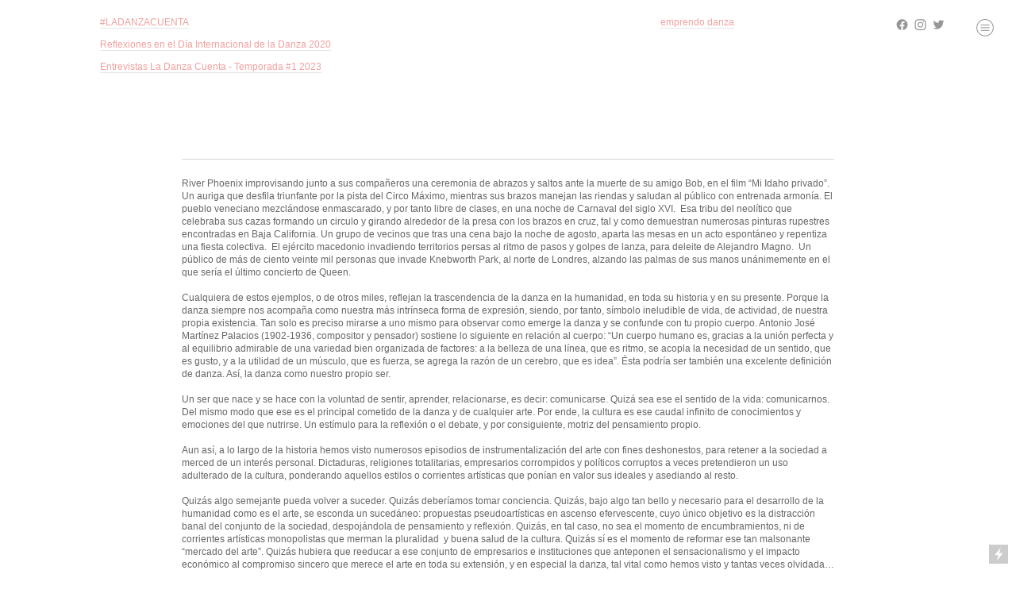

--- FILE ---
content_type: text/html; charset=UTF-8
request_url: https://ladanzacuenta.com/Marco-Flores-y-Miquel-Santin-Cia-Marco-Flores
body_size: 34711
content:
<!DOCTYPE html>
<!-- 

        Running on cargo.site

-->
<html lang="en" data-predefined-style="true" data-css-presets="true" data-css-preset data-typography-preset>
	<head>
<script>
				var __cargo_context__ = 'live';
				var __cargo_js_ver__ = 'c=3744406473';
				var __cargo_maint__ = false;
				
				
			</script>
					<meta http-equiv="X-UA-Compatible" content="IE=edge,chrome=1">
		<meta http-equiv="Content-Type" content="text/html; charset=utf-8">
		<meta name="viewport" content="initial-scale=1.0, maximum-scale=1.0, user-scalable=no">
		
			<meta name="robots" content="index,follow">
		<title>Marco Flores y Miquel Santín - Cía Marco Flores — ladanzacuenta</title>
		<meta name="description" content="River Phoenix improvisando junto a sus compañeros una ceremonia de abrazos y saltos ante la muerte de su amigo Bob, en el film “Mi Idaho privado”. Un...">
				<meta name="twitter:card" content="summary_large_image">
		<meta name="twitter:title" content="Marco Flores y Miquel Santín - Cía Marco Flores — ladanzacuenta">
		<meta name="twitter:description" content="River Phoenix improvisando junto a sus compañeros una ceremonia de abrazos y saltos ante la muerte de su amigo Bob, en el film “Mi Idaho privado”. Un...">
		<meta name="twitter:image" content="https://freight.cargo.site/w/1200/i/5e0a239183632390661f81b7c2ab197e31f2fffcc67ec9c2a04cdb648a5f23e0/EmprendoDanza-DID-.031.png">
		<meta property="og:locale" content="en_US">
		<meta property="og:title" content="Marco Flores y Miquel Santín - Cía Marco Flores — ladanzacuenta">
		<meta property="og:description" content="River Phoenix improvisando junto a sus compañeros una ceremonia de abrazos y saltos ante la muerte de su amigo Bob, en el film “Mi Idaho privado”. Un...">
		<meta property="og:url" content="https://ladanzacuenta.com/Marco-Flores-y-Miquel-Santin-Cia-Marco-Flores">
		<meta property="og:image" content="https://freight.cargo.site/w/1200/i/5e0a239183632390661f81b7c2ab197e31f2fffcc67ec9c2a04cdb648a5f23e0/EmprendoDanza-DID-.031.png">
		<meta property="og:type" content="website">

		<link rel="preconnect" href="https://static.cargo.site" crossorigin>
		<link rel="preconnect" href="https://freight.cargo.site" crossorigin>

		<link rel="preconnect" href="https://fonts.gstatic.com" crossorigin>
		
		<!--<link rel="preload" href="https://static.cargo.site/assets/social/IconFont-Regular-0.9.3.woff2" as="font" type="font/woff" crossorigin>-->

		

		<link href="https://freight.cargo.site/t/original/i/cbee6d51c1aad62029b53d95ab08dc241dd2c8e6007dd586c419c81e6e305b47/Logo-3-bn.ico" rel="shortcut icon">
		<link href="https://ladanzacuenta.com/rss" rel="alternate" type="application/rss+xml" title="ladanzacuenta feed">

		<link href="//fonts.googleapis.com/css?family=DM Sans:400,400italic,700,700italic&c=3744406473&" id="" rel="stylesheet" type="text/css" />
<link href="https://ladanzacuenta.com/stylesheet?c=3744406473&1649263511" id="member_stylesheet" rel="stylesheet" type="text/css" />
<style id="">@font-face{font-family:Icons;src:url(https://static.cargo.site/assets/social/IconFont-Regular-0.9.3.woff2);unicode-range:U+E000-E15C,U+F0000,U+FE0E}@font-face{font-family:Icons;src:url(https://static.cargo.site/assets/social/IconFont-Regular-0.9.3.woff2);font-weight:240;unicode-range:U+E000-E15C,U+F0000,U+FE0E}@font-face{font-family:Icons;src:url(https://static.cargo.site/assets/social/IconFont-Regular-0.9.3.woff2);unicode-range:U+E000-E15C,U+F0000,U+FE0E;font-weight:400}@font-face{font-family:Icons;src:url(https://static.cargo.site/assets/social/IconFont-Regular-0.9.3.woff2);unicode-range:U+E000-E15C,U+F0000,U+FE0E;font-weight:600}@font-face{font-family:Icons;src:url(https://static.cargo.site/assets/social/IconFont-Regular-0.9.3.woff2);unicode-range:U+E000-E15C,U+F0000,U+FE0E;font-weight:800}@font-face{font-family:Icons;src:url(https://static.cargo.site/assets/social/IconFont-Regular-0.9.3.woff2);unicode-range:U+E000-E15C,U+F0000,U+FE0E;font-style:italic}@font-face{font-family:Icons;src:url(https://static.cargo.site/assets/social/IconFont-Regular-0.9.3.woff2);unicode-range:U+E000-E15C,U+F0000,U+FE0E;font-weight:200;font-style:italic}@font-face{font-family:Icons;src:url(https://static.cargo.site/assets/social/IconFont-Regular-0.9.3.woff2);unicode-range:U+E000-E15C,U+F0000,U+FE0E;font-weight:400;font-style:italic}@font-face{font-family:Icons;src:url(https://static.cargo.site/assets/social/IconFont-Regular-0.9.3.woff2);unicode-range:U+E000-E15C,U+F0000,U+FE0E;font-weight:600;font-style:italic}@font-face{font-family:Icons;src:url(https://static.cargo.site/assets/social/IconFont-Regular-0.9.3.woff2);unicode-range:U+E000-E15C,U+F0000,U+FE0E;font-weight:800;font-style:italic}body.iconfont-loading,body.iconfont-loading *{color:transparent!important}body{-moz-osx-font-smoothing:grayscale;-webkit-font-smoothing:antialiased;-webkit-text-size-adjust:none}body.no-scroll{overflow:hidden}/*!
 * Content
 */.page{word-wrap:break-word}:focus{outline:0}.pointer-events-none{pointer-events:none}.pointer-events-auto{pointer-events:auto}.pointer-events-none .page_content .audio-player,.pointer-events-none .page_content .shop_product,.pointer-events-none .page_content a,.pointer-events-none .page_content audio,.pointer-events-none .page_content button,.pointer-events-none .page_content details,.pointer-events-none .page_content iframe,.pointer-events-none .page_content img,.pointer-events-none .page_content input,.pointer-events-none .page_content video{pointer-events:auto}.pointer-events-none .page_content *>a,.pointer-events-none .page_content>a{position:relative}s *{text-transform:inherit}#toolset{position:fixed;bottom:10px;right:10px;z-index:8}.mobile #toolset,.template_site_inframe #toolset{display:none}#toolset a{display:block;height:24px;width:24px;margin:0;padding:0;text-decoration:none;background:rgba(0,0,0,.2)}#toolset a:hover{background:rgba(0,0,0,.8)}[data-adminview] #toolset a,[data-adminview] #toolset_admin a{background:rgba(0,0,0,.04);pointer-events:none;cursor:default}#toolset_admin a:active{background:rgba(0,0,0,.7)}#toolset_admin a svg>*{transform:scale(1.1) translate(0,-.5px);transform-origin:50% 50%}#toolset_admin a svg{pointer-events:none;width:100%!important;height:auto!important}#following-container{overflow:auto;-webkit-overflow-scrolling:touch}#following-container iframe{height:100%;width:100%;position:absolute;top:0;left:0;right:0;bottom:0}:root{--following-width:-400px;--following-animation-duration:450ms}@keyframes following-open{0%{transform:translateX(0)}100%{transform:translateX(var(--following-width))}}@keyframes following-open-inverse{0%{transform:translateX(0)}100%{transform:translateX(calc(-1 * var(--following-width)))}}@keyframes following-close{0%{transform:translateX(var(--following-width))}100%{transform:translateX(0)}}@keyframes following-close-inverse{0%{transform:translateX(calc(-1 * var(--following-width)))}100%{transform:translateX(0)}}body.animate-left{animation:following-open var(--following-animation-duration);animation-fill-mode:both;animation-timing-function:cubic-bezier(.24,1,.29,1)}#following-container.animate-left{animation:following-close-inverse var(--following-animation-duration);animation-fill-mode:both;animation-timing-function:cubic-bezier(.24,1,.29,1)}#following-container.animate-left #following-frame{animation:following-close var(--following-animation-duration);animation-fill-mode:both;animation-timing-function:cubic-bezier(.24,1,.29,1)}body.animate-right{animation:following-close var(--following-animation-duration);animation-fill-mode:both;animation-timing-function:cubic-bezier(.24,1,.29,1)}#following-container.animate-right{animation:following-open-inverse var(--following-animation-duration);animation-fill-mode:both;animation-timing-function:cubic-bezier(.24,1,.29,1)}#following-container.animate-right #following-frame{animation:following-open var(--following-animation-duration);animation-fill-mode:both;animation-timing-function:cubic-bezier(.24,1,.29,1)}.slick-slider{position:relative;display:block;-moz-box-sizing:border-box;box-sizing:border-box;-webkit-user-select:none;-moz-user-select:none;-ms-user-select:none;user-select:none;-webkit-touch-callout:none;-khtml-user-select:none;-ms-touch-action:pan-y;touch-action:pan-y;-webkit-tap-highlight-color:transparent}.slick-list{position:relative;display:block;overflow:hidden;margin:0;padding:0}.slick-list:focus{outline:0}.slick-list.dragging{cursor:pointer;cursor:hand}.slick-slider .slick-list,.slick-slider .slick-track{transform:translate3d(0,0,0);will-change:transform}.slick-track{position:relative;top:0;left:0;display:block}.slick-track:after,.slick-track:before{display:table;content:'';width:1px;height:1px;margin-top:-1px;margin-left:-1px}.slick-track:after{clear:both}.slick-loading .slick-track{visibility:hidden}.slick-slide{display:none;float:left;height:100%;min-height:1px}[dir=rtl] .slick-slide{float:right}.content .slick-slide img{display:inline-block}.content .slick-slide img:not(.image-zoom){cursor:pointer}.content .scrub .slick-list,.content .scrub .slick-slide img:not(.image-zoom){cursor:ew-resize}body.slideshow-scrub-dragging *{cursor:ew-resize!important}.content .slick-slide img:not([src]),.content .slick-slide img[src='']{width:100%;height:auto}.slick-slide.slick-loading img{display:none}.slick-slide.dragging img{pointer-events:none}.slick-initialized .slick-slide{display:block}.slick-loading .slick-slide{visibility:hidden}.slick-vertical .slick-slide{display:block;height:auto;border:1px solid transparent}.slick-arrow.slick-hidden{display:none}.slick-arrow{position:absolute;z-index:9;width:0;top:0;height:100%;cursor:pointer;will-change:opacity;-webkit-transition:opacity 333ms cubic-bezier(.4,0,.22,1);transition:opacity 333ms cubic-bezier(.4,0,.22,1)}.slick-arrow.hidden{opacity:0}.slick-arrow svg{position:absolute;width:36px;height:36px;top:0;left:0;right:0;bottom:0;margin:auto;transform:translate(.25px,.25px)}.slick-arrow svg.right-arrow{transform:translate(.25px,.25px) scaleX(-1)}.slick-arrow svg:active{opacity:.75}.slick-arrow svg .arrow-shape{fill:none!important;stroke:#fff;stroke-linecap:square}.slick-arrow svg .arrow-outline{fill:none!important;stroke-width:2.5px;stroke:rgba(0,0,0,.6);stroke-linecap:square}.slick-arrow.slick-next{right:0;text-align:right}.slick-next svg,.wallpaper-navigation .slick-next svg{margin-right:10px}.mobile .slick-next svg{margin-right:10px}.slick-arrow.slick-prev{text-align:left}.slick-prev svg,.wallpaper-navigation .slick-prev svg{margin-left:10px}.mobile .slick-prev svg{margin-left:10px}.loading_animation{display:none;vertical-align:middle;z-index:15;line-height:0;pointer-events:none;border-radius:100%}.loading_animation.hidden{display:none}.loading_animation.pulsing{opacity:0;display:inline-block;animation-delay:.1s;-webkit-animation-delay:.1s;-moz-animation-delay:.1s;animation-duration:12s;animation-iteration-count:infinite;animation:fade-pulse-in .5s ease-in-out;-moz-animation:fade-pulse-in .5s ease-in-out;-webkit-animation:fade-pulse-in .5s ease-in-out;-webkit-animation-fill-mode:forwards;-moz-animation-fill-mode:forwards;animation-fill-mode:forwards}.loading_animation.pulsing.no-delay{animation-delay:0s;-webkit-animation-delay:0s;-moz-animation-delay:0s}.loading_animation div{border-radius:100%}.loading_animation div svg{max-width:100%;height:auto}.loading_animation div,.loading_animation div svg{width:20px;height:20px}.loading_animation.full-width svg{width:100%;height:auto}.loading_animation.full-width.big svg{width:100px;height:100px}.loading_animation div svg>*{fill:#ccc}.loading_animation div{-webkit-animation:spin-loading 12s ease-out;-webkit-animation-iteration-count:infinite;-moz-animation:spin-loading 12s ease-out;-moz-animation-iteration-count:infinite;animation:spin-loading 12s ease-out;animation-iteration-count:infinite}.loading_animation.hidden{display:none}[data-backdrop] .loading_animation{position:absolute;top:15px;left:15px;z-index:99}.loading_animation.position-absolute.middle{top:calc(50% - 10px);left:calc(50% - 10px)}.loading_animation.position-absolute.topleft{top:0;left:0}.loading_animation.position-absolute.middleright{top:calc(50% - 10px);right:1rem}.loading_animation.position-absolute.middleleft{top:calc(50% - 10px);left:1rem}.loading_animation.gray div svg>*{fill:#999}.loading_animation.gray-dark div svg>*{fill:#666}.loading_animation.gray-darker div svg>*{fill:#555}.loading_animation.gray-light div svg>*{fill:#ccc}.loading_animation.white div svg>*{fill:rgba(255,255,255,.85)}.loading_animation.blue div svg>*{fill:#698fff}.loading_animation.inline{display:inline-block;margin-bottom:.5ex}.loading_animation.inline.left{margin-right:.5ex}@-webkit-keyframes fade-pulse-in{0%{opacity:0}50%{opacity:.5}100%{opacity:1}}@-moz-keyframes fade-pulse-in{0%{opacity:0}50%{opacity:.5}100%{opacity:1}}@keyframes fade-pulse-in{0%{opacity:0}50%{opacity:.5}100%{opacity:1}}@-webkit-keyframes pulsate{0%{opacity:1}50%{opacity:0}100%{opacity:1}}@-moz-keyframes pulsate{0%{opacity:1}50%{opacity:0}100%{opacity:1}}@keyframes pulsate{0%{opacity:1}50%{opacity:0}100%{opacity:1}}@-webkit-keyframes spin-loading{0%{transform:rotate(0)}9%{transform:rotate(1050deg)}18%{transform:rotate(-1090deg)}20%{transform:rotate(-1080deg)}23%{transform:rotate(-1080deg)}28%{transform:rotate(-1095deg)}29%{transform:rotate(-1065deg)}34%{transform:rotate(-1080deg)}35%{transform:rotate(-1050deg)}40%{transform:rotate(-1065deg)}41%{transform:rotate(-1035deg)}44%{transform:rotate(-1035deg)}47%{transform:rotate(-2160deg)}50%{transform:rotate(-2160deg)}56%{transform:rotate(45deg)}60%{transform:rotate(45deg)}80%{transform:rotate(6120deg)}100%{transform:rotate(0)}}@keyframes spin-loading{0%{transform:rotate(0)}9%{transform:rotate(1050deg)}18%{transform:rotate(-1090deg)}20%{transform:rotate(-1080deg)}23%{transform:rotate(-1080deg)}28%{transform:rotate(-1095deg)}29%{transform:rotate(-1065deg)}34%{transform:rotate(-1080deg)}35%{transform:rotate(-1050deg)}40%{transform:rotate(-1065deg)}41%{transform:rotate(-1035deg)}44%{transform:rotate(-1035deg)}47%{transform:rotate(-2160deg)}50%{transform:rotate(-2160deg)}56%{transform:rotate(45deg)}60%{transform:rotate(45deg)}80%{transform:rotate(6120deg)}100%{transform:rotate(0)}}[grid-row]{align-items:flex-start;box-sizing:border-box;display:-webkit-box;display:-webkit-flex;display:-ms-flexbox;display:flex;-webkit-flex-wrap:wrap;-ms-flex-wrap:wrap;flex-wrap:wrap}[grid-col]{box-sizing:border-box}[grid-row] [grid-col].empty:after{content:"\0000A0";cursor:text}body.mobile[data-adminview=content-editproject] [grid-row] [grid-col].empty:after{display:none}[grid-col=auto]{-webkit-box-flex:1;-webkit-flex:1;-ms-flex:1;flex:1}[grid-col=x12]{width:100%}[grid-col=x11]{width:50%}[grid-col=x10]{width:33.33%}[grid-col=x9]{width:25%}[grid-col=x8]{width:20%}[grid-col=x7]{width:16.666666667%}[grid-col=x6]{width:14.285714286%}[grid-col=x5]{width:12.5%}[grid-col=x4]{width:11.111111111%}[grid-col=x3]{width:10%}[grid-col=x2]{width:9.090909091%}[grid-col=x1]{width:8.333333333%}[grid-col="1"]{width:8.33333%}[grid-col="2"]{width:16.66667%}[grid-col="3"]{width:25%}[grid-col="4"]{width:33.33333%}[grid-col="5"]{width:41.66667%}[grid-col="6"]{width:50%}[grid-col="7"]{width:58.33333%}[grid-col="8"]{width:66.66667%}[grid-col="9"]{width:75%}[grid-col="10"]{width:83.33333%}[grid-col="11"]{width:91.66667%}[grid-col="12"]{width:100%}body.mobile [grid-responsive] [grid-col]{width:100%;-webkit-box-flex:none;-webkit-flex:none;-ms-flex:none;flex:none}[data-ce-host=true][contenteditable=true] [grid-pad]{pointer-events:none}[data-ce-host=true][contenteditable=true] [grid-pad]>*{pointer-events:auto}[grid-pad="0"]{padding:0}[grid-pad="0.25"]{padding:.125rem}[grid-pad="0.5"]{padding:.25rem}[grid-pad="0.75"]{padding:.375rem}[grid-pad="1"]{padding:.5rem}[grid-pad="1.25"]{padding:.625rem}[grid-pad="1.5"]{padding:.75rem}[grid-pad="1.75"]{padding:.875rem}[grid-pad="2"]{padding:1rem}[grid-pad="2.5"]{padding:1.25rem}[grid-pad="3"]{padding:1.5rem}[grid-pad="3.5"]{padding:1.75rem}[grid-pad="4"]{padding:2rem}[grid-pad="5"]{padding:2.5rem}[grid-pad="6"]{padding:3rem}[grid-pad="7"]{padding:3.5rem}[grid-pad="8"]{padding:4rem}[grid-pad="9"]{padding:4.5rem}[grid-pad="10"]{padding:5rem}[grid-gutter="0"]{margin:0}[grid-gutter="0.5"]{margin:-.25rem}[grid-gutter="1"]{margin:-.5rem}[grid-gutter="1.5"]{margin:-.75rem}[grid-gutter="2"]{margin:-1rem}[grid-gutter="2.5"]{margin:-1.25rem}[grid-gutter="3"]{margin:-1.5rem}[grid-gutter="3.5"]{margin:-1.75rem}[grid-gutter="4"]{margin:-2rem}[grid-gutter="5"]{margin:-2.5rem}[grid-gutter="6"]{margin:-3rem}[grid-gutter="7"]{margin:-3.5rem}[grid-gutter="8"]{margin:-4rem}[grid-gutter="10"]{margin:-5rem}[grid-gutter="12"]{margin:-6rem}[grid-gutter="14"]{margin:-7rem}[grid-gutter="16"]{margin:-8rem}[grid-gutter="18"]{margin:-9rem}[grid-gutter="20"]{margin:-10rem}small{max-width:100%;text-decoration:inherit}img:not([src]),img[src='']{outline:1px solid rgba(177,177,177,.4);outline-offset:-1px;content:url([data-uri])}img.image-zoom{cursor:-webkit-zoom-in;cursor:-moz-zoom-in;cursor:zoom-in}#imprimatur{color:#333;font-size:10px;font-family:-apple-system,BlinkMacSystemFont,"Segoe UI",Roboto,Oxygen,Ubuntu,Cantarell,"Open Sans","Helvetica Neue",sans-serif,"Sans Serif",Icons;/*!System*/position:fixed;opacity:.3;right:-28px;bottom:160px;transform:rotate(270deg);-ms-transform:rotate(270deg);-webkit-transform:rotate(270deg);z-index:8;text-transform:uppercase;color:#999;opacity:.5;padding-bottom:2px;text-decoration:none}.mobile #imprimatur{display:none}bodycopy cargo-link a{font-family:-apple-system,BlinkMacSystemFont,"Segoe UI",Roboto,Oxygen,Ubuntu,Cantarell,"Open Sans","Helvetica Neue",sans-serif,"Sans Serif",Icons;/*!System*/font-size:12px;font-style:normal;font-weight:400;transform:rotate(270deg);text-decoration:none;position:fixed!important;right:-27px;bottom:100px;text-decoration:none;letter-spacing:normal;background:0 0;border:0;border-bottom:0;outline:0}/*! PhotoSwipe Default UI CSS by Dmitry Semenov | photoswipe.com | MIT license */.pswp--has_mouse .pswp__button--arrow--left,.pswp--has_mouse .pswp__button--arrow--right,.pswp__ui{visibility:visible}.pswp--minimal--dark .pswp__top-bar,.pswp__button{background:0 0}.pswp,.pswp__bg,.pswp__container,.pswp__img--placeholder,.pswp__zoom-wrap,.quick-view-navigation{-webkit-backface-visibility:hidden}.pswp__button{cursor:pointer;opacity:1;-webkit-appearance:none;transition:opacity .2s;-webkit-box-shadow:none;box-shadow:none}.pswp__button-close>svg{top:10px;right:10px;margin-left:auto}.pswp--touch .quick-view-navigation{display:none}.pswp__ui{-webkit-font-smoothing:auto;opacity:1;z-index:1550}.quick-view-navigation{will-change:opacity;-webkit-transition:opacity 333ms cubic-bezier(.4,0,.22,1);transition:opacity 333ms cubic-bezier(.4,0,.22,1)}.quick-view-navigation .pswp__group .pswp__button{pointer-events:auto}.pswp__button>svg{position:absolute;width:36px;height:36px}.quick-view-navigation .pswp__group:active svg{opacity:.75}.pswp__button svg .shape-shape{fill:#fff}.pswp__button svg .shape-outline{fill:#000}.pswp__button-prev>svg{top:0;bottom:0;left:10px;margin:auto}.pswp__button-next>svg{top:0;bottom:0;right:10px;margin:auto}.quick-view-navigation .pswp__group .pswp__button-prev{position:absolute;left:0;top:0;width:0;height:100%}.quick-view-navigation .pswp__group .pswp__button-next{position:absolute;right:0;top:0;width:0;height:100%}.quick-view-navigation .close-button,.quick-view-navigation .left-arrow,.quick-view-navigation .right-arrow{transform:translate(.25px,.25px)}.quick-view-navigation .right-arrow{transform:translate(.25px,.25px) scaleX(-1)}.pswp__button svg .shape-outline{fill:transparent!important;stroke:#000;stroke-width:2.5px;stroke-linecap:square}.pswp__button svg .shape-shape{fill:transparent!important;stroke:#fff;stroke-width:1.5px;stroke-linecap:square}.pswp__bg,.pswp__scroll-wrap,.pswp__zoom-wrap{width:100%;position:absolute}.quick-view-navigation .pswp__group .pswp__button-close{margin:0}.pswp__container,.pswp__item,.pswp__zoom-wrap{right:0;bottom:0;top:0;position:absolute;left:0}.pswp__ui--hidden .pswp__button{opacity:.001}.pswp__ui--hidden .pswp__button,.pswp__ui--hidden .pswp__button *{pointer-events:none}.pswp .pswp__ui.pswp__ui--displaynone{display:none}.pswp__element--disabled{display:none!important}/*! PhotoSwipe main CSS by Dmitry Semenov | photoswipe.com | MIT license */.pswp{position:fixed;display:none;height:100%;width:100%;top:0;left:0;right:0;bottom:0;margin:auto;-ms-touch-action:none;touch-action:none;z-index:9999999;-webkit-text-size-adjust:100%;line-height:initial;letter-spacing:initial;outline:0}.pswp img{max-width:none}.pswp--zoom-disabled .pswp__img{cursor:default!important}.pswp--animate_opacity{opacity:.001;will-change:opacity;-webkit-transition:opacity 333ms cubic-bezier(.4,0,.22,1);transition:opacity 333ms cubic-bezier(.4,0,.22,1)}.pswp--open{display:block}.pswp--zoom-allowed .pswp__img{cursor:-webkit-zoom-in;cursor:-moz-zoom-in;cursor:zoom-in}.pswp--zoomed-in .pswp__img{cursor:-webkit-grab;cursor:-moz-grab;cursor:grab}.pswp--dragging .pswp__img{cursor:-webkit-grabbing;cursor:-moz-grabbing;cursor:grabbing}.pswp__bg{left:0;top:0;height:100%;opacity:0;transform:translateZ(0);will-change:opacity}.pswp__scroll-wrap{left:0;top:0;height:100%}.pswp__container,.pswp__zoom-wrap{-ms-touch-action:none;touch-action:none}.pswp__container,.pswp__img{-webkit-user-select:none;-moz-user-select:none;-ms-user-select:none;user-select:none;-webkit-tap-highlight-color:transparent;-webkit-touch-callout:none}.pswp__zoom-wrap{-webkit-transform-origin:left top;-ms-transform-origin:left top;transform-origin:left top;-webkit-transition:-webkit-transform 222ms cubic-bezier(.4,0,.22,1);transition:transform 222ms cubic-bezier(.4,0,.22,1)}.pswp__bg{-webkit-transition:opacity 222ms cubic-bezier(.4,0,.22,1);transition:opacity 222ms cubic-bezier(.4,0,.22,1)}.pswp--animated-in .pswp__bg,.pswp--animated-in .pswp__zoom-wrap{-webkit-transition:none;transition:none}.pswp--hide-overflow .pswp__scroll-wrap,.pswp--hide-overflow.pswp{overflow:hidden}.pswp__img{position:absolute;width:auto;height:auto;top:0;left:0}.pswp__img--placeholder--blank{background:#222}.pswp--ie .pswp__img{width:100%!important;height:auto!important;left:0;top:0}.pswp__ui--idle{opacity:0}.pswp__error-msg{position:absolute;left:0;top:50%;width:100%;text-align:center;font-size:14px;line-height:16px;margin-top:-8px;color:#ccc}.pswp__error-msg a{color:#ccc;text-decoration:underline}.pswp__error-msg{font-family:-apple-system,BlinkMacSystemFont,"Segoe UI",Roboto,Oxygen,Ubuntu,Cantarell,"Open Sans","Helvetica Neue",sans-serif}.quick-view.mouse-down .iframe-item{pointer-events:none!important}.quick-view-caption-positioner{pointer-events:none;width:100%;height:100%}.quick-view-caption-wrapper{margin:auto;position:absolute;bottom:0;left:0;right:0}.quick-view-horizontal-align-left .quick-view-caption-wrapper{margin-left:0}.quick-view-horizontal-align-right .quick-view-caption-wrapper{margin-right:0}[data-quick-view-caption]{transition:.1s opacity ease-in-out;position:absolute;bottom:0;left:0;right:0}.quick-view-horizontal-align-left [data-quick-view-caption]{text-align:left}.quick-view-horizontal-align-right [data-quick-view-caption]{text-align:right}.quick-view-caption{transition:.1s opacity ease-in-out}.quick-view-caption>*{display:inline-block}.quick-view-caption *{pointer-events:auto}.quick-view-caption.hidden{opacity:0}.shop_product .dropdown_wrapper{flex:0 0 100%;position:relative}.shop_product select{appearance:none;-moz-appearance:none;-webkit-appearance:none;outline:0;-webkit-font-smoothing:antialiased;-moz-osx-font-smoothing:grayscale;cursor:pointer;border-radius:0;white-space:nowrap;overflow:hidden!important;text-overflow:ellipsis}.shop_product select.dropdown::-ms-expand{display:none}.shop_product a{cursor:pointer;border-bottom:none;text-decoration:none}.shop_product a.out-of-stock{pointer-events:none}body.audio-player-dragging *{cursor:ew-resize!important}.audio-player{display:inline-flex;flex:1 0 calc(100% - 2px);width:calc(100% - 2px)}.audio-player .button{height:100%;flex:0 0 3.3rem;display:flex}.audio-player .separator{left:3.3rem;height:100%}.audio-player .buffer{width:0%;height:100%;transition:left .3s linear,width .3s linear}.audio-player.seeking .buffer{transition:left 0s,width 0s}.audio-player.seeking{user-select:none;-webkit-user-select:none;cursor:ew-resize}.audio-player.seeking *{user-select:none;-webkit-user-select:none;cursor:ew-resize}.audio-player .bar{overflow:hidden;display:flex;justify-content:space-between;align-content:center;flex-grow:1}.audio-player .progress{width:0%;height:100%;transition:width .3s linear}.audio-player.seeking .progress{transition:width 0s}.audio-player .pause,.audio-player .play{cursor:pointer;height:100%}.audio-player .note-icon{margin:auto 0;order:2;flex:0 1 auto}.audio-player .title{white-space:nowrap;overflow:hidden;text-overflow:ellipsis;pointer-events:none;user-select:none;padding:.5rem 0 .5rem 1rem;margin:auto auto auto 0;flex:0 3 auto;min-width:0;width:100%}.audio-player .total-time{flex:0 1 auto;margin:auto 0}.audio-player .current-time,.audio-player .play-text{flex:0 1 auto;margin:auto 0}.audio-player .stream-anim{user-select:none;margin:auto auto auto 0}.audio-player .stream-anim span{display:inline-block}.audio-player .buffer,.audio-player .current-time,.audio-player .note-svg,.audio-player .play-text,.audio-player .separator,.audio-player .total-time{user-select:none;pointer-events:none}.audio-player .buffer,.audio-player .play-text,.audio-player .progress{position:absolute}.audio-player,.audio-player .bar,.audio-player .button,.audio-player .current-time,.audio-player .note-icon,.audio-player .pause,.audio-player .play,.audio-player .total-time{position:relative}body.mobile .audio-player,body.mobile .audio-player *{-webkit-touch-callout:none}#standalone-admin-frame{border:0;width:400px;position:absolute;right:0;top:0;height:100vh;z-index:99}body[standalone-admin=true] #standalone-admin-frame{transform:translate(0,0)}body[standalone-admin=true] .main_container{width:calc(100% - 400px)}body[standalone-admin=false] #standalone-admin-frame{transform:translate(100%,0)}body[standalone-admin=false] .main_container{width:100%}.toggle_standaloneAdmin{position:fixed;top:0;right:400px;height:40px;width:40px;z-index:999;cursor:pointer;background-color:rgba(0,0,0,.4)}.toggle_standaloneAdmin:active{opacity:.7}body[standalone-admin=false] .toggle_standaloneAdmin{right:0}.toggle_standaloneAdmin *{color:#fff;fill:#fff}.toggle_standaloneAdmin svg{padding:6px;width:100%;height:100%;opacity:.85}body[standalone-admin=false] .toggle_standaloneAdmin #close,body[standalone-admin=true] .toggle_standaloneAdmin #backdropsettings{display:none}.toggle_standaloneAdmin>div{width:100%;height:100%}#admin_toggle_button{position:fixed;top:50%;transform:translate(0,-50%);right:400px;height:36px;width:12px;z-index:999;cursor:pointer;background-color:rgba(0,0,0,.09);padding-left:2px;margin-right:5px}#admin_toggle_button .bar{content:'';background:rgba(0,0,0,.09);position:fixed;width:5px;bottom:0;top:0;z-index:10}#admin_toggle_button:active{background:rgba(0,0,0,.065)}#admin_toggle_button *{color:#fff;fill:#fff}#admin_toggle_button svg{padding:0;width:16px;height:36px;margin-left:1px;opacity:1}#admin_toggle_button svg *{fill:#fff;opacity:1}#admin_toggle_button[data-state=closed] .toggle_admin_close{display:none}#admin_toggle_button[data-state=closed],#admin_toggle_button[data-state=closed] .toggle_admin_open{width:20px;cursor:pointer;margin:0}#admin_toggle_button[data-state=closed] svg{margin-left:2px}#admin_toggle_button[data-state=open] .toggle_admin_open{display:none}select,select *{text-rendering:auto!important}b b{font-weight:inherit}*{-webkit-box-sizing:border-box;-moz-box-sizing:border-box;box-sizing:border-box}customhtml>*{position:relative;z-index:10}body,html{min-height:100vh;margin:0;padding:0}html{touch-action:manipulation;position:relative;background-color:#fff}.main_container{min-height:100vh;width:100%;overflow:hidden}.container{display:-webkit-box;display:-webkit-flex;display:-moz-box;display:-ms-flexbox;display:flex;-webkit-flex-wrap:wrap;-moz-flex-wrap:wrap;-ms-flex-wrap:wrap;flex-wrap:wrap;max-width:100%;width:100%;overflow:visible}.container{align-items:flex-start;-webkit-align-items:flex-start}.page{z-index:2}.page ul li>text-limit{display:block}.content,.content_container,.pinned{-webkit-flex:1 0 auto;-moz-flex:1 0 auto;-ms-flex:1 0 auto;flex:1 0 auto;max-width:100%}.content_container{width:100%}.content_container.full_height{min-height:100vh}.page_background{position:absolute;top:0;left:0;width:100%;height:100%}.page_container{position:relative;overflow:visible;width:100%}.backdrop{position:absolute;top:0;z-index:1;width:100%;height:100%;max-height:100vh}.backdrop>div{position:absolute;top:0;left:0;width:100%;height:100%;-webkit-backface-visibility:hidden;backface-visibility:hidden;transform:translate3d(0,0,0);contain:strict}[data-backdrop].backdrop>div[data-overflowing]{max-height:100vh;position:absolute;top:0;left:0}body.mobile [split-responsive]{display:flex;flex-direction:column}body.mobile [split-responsive] .container{width:100%;order:2}body.mobile [split-responsive] .backdrop{position:relative;height:50vh;width:100%;order:1}body.mobile [split-responsive] [data-auxiliary].backdrop{position:absolute;height:50vh;width:100%;order:1}.page{position:relative;z-index:2}img[data-align=left]{float:left}img[data-align=right]{float:right}[data-rotation]{transform-origin:center center}.content .page_content:not([contenteditable=true]) [data-draggable]{pointer-events:auto!important;backface-visibility:hidden}.preserve-3d{-moz-transform-style:preserve-3d;transform-style:preserve-3d}.content .page_content:not([contenteditable=true]) [data-draggable] iframe{pointer-events:none!important}.dragging-active iframe{pointer-events:none!important}.content .page_content:not([contenteditable=true]) [data-draggable]:active{opacity:1}.content .scroll-transition-fade{transition:transform 1s ease-in-out,opacity .8s ease-in-out}.content .scroll-transition-fade.below-viewport{opacity:0;transform:translateY(40px)}.mobile.full_width .page_container:not([split-layout]) .container_width{width:100%}[data-view=pinned_bottom] .bottom_pin_invisibility{visibility:hidden}.pinned{position:relative;width:100%}.pinned .page_container.accommodate:not(.fixed):not(.overlay){z-index:2}.pinned .page_container.overlay{position:absolute;z-index:4}.pinned .page_container.overlay.fixed{position:fixed}.pinned .page_container.overlay.fixed .page{max-height:100vh;-webkit-overflow-scrolling:touch}.pinned .page_container.overlay.fixed .page.allow-scroll{overflow-y:auto;overflow-x:hidden}.pinned .page_container.overlay.fixed .page.allow-scroll{align-items:flex-start;-webkit-align-items:flex-start}.pinned .page_container .page.allow-scroll::-webkit-scrollbar{width:0;background:0 0;display:none}.pinned.pinned_top .page_container.overlay{left:0;top:0}.pinned.pinned_bottom .page_container.overlay{left:0;bottom:0}div[data-container=set]:empty{margin-top:1px}.thumbnails{position:relative;z-index:1}[thumbnails=grid]{align-items:baseline}[thumbnails=justify] .thumbnail{box-sizing:content-box}[thumbnails][data-padding-zero] .thumbnail{margin-bottom:-1px}[thumbnails=montessori] .thumbnail{pointer-events:auto;position:absolute}[thumbnails] .thumbnail>a{display:block;text-decoration:none}[thumbnails=montessori]{height:0}[thumbnails][data-resizing],[thumbnails][data-resizing] *{cursor:nwse-resize}[thumbnails] .thumbnail .resize-handle{cursor:nwse-resize;width:26px;height:26px;padding:5px;position:absolute;opacity:.75;right:-1px;bottom:-1px;z-index:100}[thumbnails][data-resizing] .resize-handle{display:none}[thumbnails] .thumbnail .resize-handle svg{position:absolute;top:0;left:0}[thumbnails] .thumbnail .resize-handle:hover{opacity:1}[data-can-move].thumbnail .resize-handle svg .resize_path_outline{fill:#fff}[data-can-move].thumbnail .resize-handle svg .resize_path{fill:#000}[thumbnails=montessori] .thumbnail_sizer{height:0;width:100%;position:relative;padding-bottom:100%;pointer-events:none}[thumbnails] .thumbnail img{display:block;min-height:3px;margin-bottom:0}[thumbnails] .thumbnail img:not([src]),img[src=""]{margin:0!important;width:100%;min-height:3px;height:100%!important;position:absolute}[aspect-ratio="1x1"].thumb_image{height:0;padding-bottom:100%;overflow:hidden}[aspect-ratio="4x3"].thumb_image{height:0;padding-bottom:75%;overflow:hidden}[aspect-ratio="16x9"].thumb_image{height:0;padding-bottom:56.25%;overflow:hidden}[thumbnails] .thumb_image{width:100%;position:relative}[thumbnails][thumbnail-vertical-align=top]{align-items:flex-start}[thumbnails][thumbnail-vertical-align=middle]{align-items:center}[thumbnails][thumbnail-vertical-align=bottom]{align-items:baseline}[thumbnails][thumbnail-horizontal-align=left]{justify-content:flex-start}[thumbnails][thumbnail-horizontal-align=middle]{justify-content:center}[thumbnails][thumbnail-horizontal-align=right]{justify-content:flex-end}.thumb_image.default_image>svg{position:absolute;top:0;left:0;bottom:0;right:0;width:100%;height:100%}.thumb_image.default_image{outline:1px solid #ccc;outline-offset:-1px;position:relative}.mobile.full_width [data-view=Thumbnail] .thumbnails_width{width:100%}.content [data-draggable] a:active,.content [data-draggable] img:active{opacity:initial}.content .draggable-dragging{opacity:initial}[data-draggable].draggable_visible{visibility:visible}[data-draggable].draggable_hidden{visibility:hidden}.gallery_card [data-draggable],.marquee [data-draggable]{visibility:inherit}[data-draggable]{visibility:visible;background-color:rgba(0,0,0,.003)}#site_menu_panel_container .image-gallery:not(.initialized){height:0;padding-bottom:100%;min-height:initial}.image-gallery:not(.initialized){min-height:100vh;visibility:hidden;width:100%}.image-gallery .gallery_card img{display:block;width:100%;height:auto}.image-gallery .gallery_card{transform-origin:center}.image-gallery .gallery_card.dragging{opacity:.1;transform:initial!important}.image-gallery:not([image-gallery=slideshow]) .gallery_card iframe:only-child,.image-gallery:not([image-gallery=slideshow]) .gallery_card video:only-child{width:100%;height:100%;top:0;left:0;position:absolute}.image-gallery[image-gallery=slideshow] .gallery_card video[muted][autoplay]:not([controls]),.image-gallery[image-gallery=slideshow] .gallery_card video[muted][data-autoplay]:not([controls]){pointer-events:none}.image-gallery [image-gallery-pad="0"] video:only-child{object-fit:cover;height:calc(100% + 1px)}div.image-gallery>a,div.image-gallery>iframe,div.image-gallery>img,div.image-gallery>video{display:none}[image-gallery-row]{align-items:flex-start;box-sizing:border-box;display:-webkit-box;display:-webkit-flex;display:-ms-flexbox;display:flex;-webkit-flex-wrap:wrap;-ms-flex-wrap:wrap;flex-wrap:wrap}.image-gallery .gallery_card_image{width:100%;position:relative}[data-predefined-style=true] .image-gallery a.gallery_card{display:block;border:none}[image-gallery-col]{box-sizing:border-box}[image-gallery-col=x12]{width:100%}[image-gallery-col=x11]{width:50%}[image-gallery-col=x10]{width:33.33%}[image-gallery-col=x9]{width:25%}[image-gallery-col=x8]{width:20%}[image-gallery-col=x7]{width:16.666666667%}[image-gallery-col=x6]{width:14.285714286%}[image-gallery-col=x5]{width:12.5%}[image-gallery-col=x4]{width:11.111111111%}[image-gallery-col=x3]{width:10%}[image-gallery-col=x2]{width:9.090909091%}[image-gallery-col=x1]{width:8.333333333%}.content .page_content [image-gallery-pad].image-gallery{pointer-events:none}.content .page_content [image-gallery-pad].image-gallery .gallery_card_image>*,.content .page_content [image-gallery-pad].image-gallery .gallery_image_caption{pointer-events:auto}.content .page_content [image-gallery-pad="0"]{padding:0}.content .page_content [image-gallery-pad="0.25"]{padding:.125rem}.content .page_content [image-gallery-pad="0.5"]{padding:.25rem}.content .page_content [image-gallery-pad="0.75"]{padding:.375rem}.content .page_content [image-gallery-pad="1"]{padding:.5rem}.content .page_content [image-gallery-pad="1.25"]{padding:.625rem}.content .page_content [image-gallery-pad="1.5"]{padding:.75rem}.content .page_content [image-gallery-pad="1.75"]{padding:.875rem}.content .page_content [image-gallery-pad="2"]{padding:1rem}.content .page_content [image-gallery-pad="2.5"]{padding:1.25rem}.content .page_content [image-gallery-pad="3"]{padding:1.5rem}.content .page_content [image-gallery-pad="3.5"]{padding:1.75rem}.content .page_content [image-gallery-pad="4"]{padding:2rem}.content .page_content [image-gallery-pad="5"]{padding:2.5rem}.content .page_content [image-gallery-pad="6"]{padding:3rem}.content .page_content [image-gallery-pad="7"]{padding:3.5rem}.content .page_content [image-gallery-pad="8"]{padding:4rem}.content .page_content [image-gallery-pad="9"]{padding:4.5rem}.content .page_content [image-gallery-pad="10"]{padding:5rem}.content .page_content [image-gallery-gutter="0"]{margin:0}.content .page_content [image-gallery-gutter="0.5"]{margin:-.25rem}.content .page_content [image-gallery-gutter="1"]{margin:-.5rem}.content .page_content [image-gallery-gutter="1.5"]{margin:-.75rem}.content .page_content [image-gallery-gutter="2"]{margin:-1rem}.content .page_content [image-gallery-gutter="2.5"]{margin:-1.25rem}.content .page_content [image-gallery-gutter="3"]{margin:-1.5rem}.content .page_content [image-gallery-gutter="3.5"]{margin:-1.75rem}.content .page_content [image-gallery-gutter="4"]{margin:-2rem}.content .page_content [image-gallery-gutter="5"]{margin:-2.5rem}.content .page_content [image-gallery-gutter="6"]{margin:-3rem}.content .page_content [image-gallery-gutter="7"]{margin:-3.5rem}.content .page_content [image-gallery-gutter="8"]{margin:-4rem}.content .page_content [image-gallery-gutter="10"]{margin:-5rem}.content .page_content [image-gallery-gutter="12"]{margin:-6rem}.content .page_content [image-gallery-gutter="14"]{margin:-7rem}.content .page_content [image-gallery-gutter="16"]{margin:-8rem}.content .page_content [image-gallery-gutter="18"]{margin:-9rem}.content .page_content [image-gallery-gutter="20"]{margin:-10rem}[image-gallery=slideshow]:not(.initialized)>*{min-height:1px;opacity:0;min-width:100%}[image-gallery=slideshow][data-constrained-by=height] [image-gallery-vertical-align].slick-track{align-items:flex-start}[image-gallery=slideshow] img.image-zoom:active{opacity:initial}[image-gallery=slideshow].slick-initialized .gallery_card{pointer-events:none}[image-gallery=slideshow].slick-initialized .gallery_card.slick-current{pointer-events:auto}[image-gallery=slideshow] .gallery_card:not(.has_caption){line-height:0}.content .page_content [image-gallery=slideshow].image-gallery>*{pointer-events:auto}.content [image-gallery=slideshow].image-gallery.slick-initialized .gallery_card{overflow:hidden;margin:0;display:flex;flex-flow:row wrap;flex-shrink:0}.content [image-gallery=slideshow].image-gallery.slick-initialized .gallery_card.slick-current{overflow:visible}[image-gallery=slideshow] .gallery_image_caption{opacity:1;transition:opacity .3s;-webkit-transition:opacity .3s;width:100%;margin-left:auto;margin-right:auto;clear:both}[image-gallery-horizontal-align=left] .gallery_image_caption{text-align:left}[image-gallery-horizontal-align=middle] .gallery_image_caption{text-align:center}[image-gallery-horizontal-align=right] .gallery_image_caption{text-align:right}[image-gallery=slideshow][data-slideshow-in-transition] .gallery_image_caption{opacity:0;transition:opacity .3s;-webkit-transition:opacity .3s}[image-gallery=slideshow] .gallery_card_image{width:initial;margin:0;display:inline-block}[image-gallery=slideshow] .gallery_card img{margin:0;display:block}[image-gallery=slideshow][data-exploded]{align-items:flex-start;box-sizing:border-box;display:-webkit-box;display:-webkit-flex;display:-ms-flexbox;display:flex;-webkit-flex-wrap:wrap;-ms-flex-wrap:wrap;flex-wrap:wrap;justify-content:flex-start;align-content:flex-start}[image-gallery=slideshow][data-exploded] .gallery_card{padding:1rem;width:16.666%}[image-gallery=slideshow][data-exploded] .gallery_card_image{height:0;display:block;width:100%}[image-gallery=grid]{align-items:baseline}[image-gallery=grid] .gallery_card.has_caption .gallery_card_image{display:block}[image-gallery=grid] [image-gallery-pad="0"].gallery_card{margin-bottom:-1px}[image-gallery=grid] .gallery_card img{margin:0}[image-gallery=columns] .gallery_card img{margin:0}[image-gallery=justify]{align-items:flex-start}[image-gallery=justify] .gallery_card img{margin:0}[image-gallery=montessori][image-gallery-row]{display:block}[image-gallery=montessori] a.gallery_card,[image-gallery=montessori] div.gallery_card{position:absolute;pointer-events:auto}[image-gallery=montessori][data-can-move] .gallery_card,[image-gallery=montessori][data-can-move] .gallery_card .gallery_card_image,[image-gallery=montessori][data-can-move] .gallery_card .gallery_card_image>*{cursor:move}[image-gallery=montessori]{position:relative;height:0}[image-gallery=freeform] .gallery_card{position:relative}[image-gallery=freeform] [image-gallery-pad="0"].gallery_card{margin-bottom:-1px}[image-gallery-vertical-align]{display:flex;flex-flow:row wrap}[image-gallery-vertical-align].slick-track{display:flex;flex-flow:row nowrap}.image-gallery .slick-list{margin-bottom:-.3px}[image-gallery-vertical-align=top]{align-content:flex-start;align-items:flex-start}[image-gallery-vertical-align=middle]{align-items:center;align-content:center}[image-gallery-vertical-align=bottom]{align-content:flex-end;align-items:flex-end}[image-gallery-horizontal-align=left]{justify-content:flex-start}[image-gallery-horizontal-align=middle]{justify-content:center}[image-gallery-horizontal-align=right]{justify-content:flex-end}.image-gallery[data-resizing],.image-gallery[data-resizing] *{cursor:nwse-resize!important}.image-gallery .gallery_card .resize-handle,.image-gallery .gallery_card .resize-handle *{cursor:nwse-resize!important}.image-gallery .gallery_card .resize-handle{width:26px;height:26px;padding:5px;position:absolute;opacity:.75;right:-1px;bottom:-1px;z-index:10}.image-gallery[data-resizing] .resize-handle{display:none}.image-gallery .gallery_card .resize-handle svg{cursor:nwse-resize!important;position:absolute;top:0;left:0}.image-gallery .gallery_card .resize-handle:hover{opacity:1}[data-can-move].gallery_card .resize-handle svg .resize_path_outline{fill:#fff}[data-can-move].gallery_card .resize-handle svg .resize_path{fill:#000}[image-gallery=montessori] .thumbnail_sizer{height:0;width:100%;position:relative;padding-bottom:100%;pointer-events:none}#site_menu_button{display:block;text-decoration:none;pointer-events:auto;z-index:9;vertical-align:top;cursor:pointer;box-sizing:content-box;font-family:Icons}#site_menu_button.custom_icon{padding:0;line-height:0}#site_menu_button.custom_icon img{width:100%;height:auto}#site_menu_wrapper.disabled #site_menu_button{display:none}#site_menu_wrapper.mobile_only #site_menu_button{display:none}body.mobile #site_menu_wrapper.mobile_only:not(.disabled) #site_menu_button:not(.active){display:block}#site_menu_panel_container[data-type=cargo_menu] #site_menu_panel{display:block;position:fixed;top:0;right:0;bottom:0;left:0;z-index:10;cursor:default}.site_menu{pointer-events:auto;position:absolute;z-index:11;top:0;bottom:0;line-height:0;max-width:400px;min-width:300px;font-size:20px;text-align:left;background:rgba(20,20,20,.95);padding:20px 30px 90px 30px;overflow-y:auto;overflow-x:hidden;display:-webkit-box;display:-webkit-flex;display:-ms-flexbox;display:flex;-webkit-box-orient:vertical;-webkit-box-direction:normal;-webkit-flex-direction:column;-ms-flex-direction:column;flex-direction:column;-webkit-box-pack:start;-webkit-justify-content:flex-start;-ms-flex-pack:start;justify-content:flex-start}body.mobile #site_menu_wrapper .site_menu{-webkit-overflow-scrolling:touch;min-width:auto;max-width:100%;width:100%;padding:20px}#site_menu_wrapper[data-sitemenu-position=bottom-left] #site_menu,#site_menu_wrapper[data-sitemenu-position=top-left] #site_menu{left:0}#site_menu_wrapper[data-sitemenu-position=bottom-right] #site_menu,#site_menu_wrapper[data-sitemenu-position=top-right] #site_menu{right:0}#site_menu_wrapper[data-type=page] .site_menu{right:0;left:0;width:100%;padding:0;margin:0;background:0 0}.site_menu_wrapper.open .site_menu{display:block}.site_menu div{display:block}.site_menu a{text-decoration:none;display:inline-block;color:rgba(255,255,255,.75);max-width:100%;overflow:hidden;white-space:nowrap;text-overflow:ellipsis;line-height:1.4}.site_menu div a.active{color:rgba(255,255,255,.4)}.site_menu div.set-link>a{font-weight:700}.site_menu div.hidden{display:none}.site_menu .close{display:block;position:absolute;top:0;right:10px;font-size:60px;line-height:50px;font-weight:200;color:rgba(255,255,255,.4);cursor:pointer;user-select:none}#site_menu_panel_container .page_container{position:relative;overflow:hidden;background:0 0;z-index:2}#site_menu_panel_container .site_menu_page_wrapper{position:fixed;top:0;left:0;overflow-y:auto;-webkit-overflow-scrolling:touch;height:100%;width:100%;z-index:100}#site_menu_panel_container .site_menu_page_wrapper .backdrop{pointer-events:none}#site_menu_panel_container #site_menu_page_overlay{position:fixed;top:0;right:0;bottom:0;left:0;cursor:default;z-index:1}#shop_button{display:block;text-decoration:none;pointer-events:auto;z-index:9;vertical-align:top;cursor:pointer;box-sizing:content-box;font-family:Icons}#shop_button.custom_icon{padding:0;line-height:0}#shop_button.custom_icon img{width:100%;height:auto}#shop_button.disabled{display:none}.loading[data-loading]{display:none;position:fixed;bottom:8px;left:8px;z-index:100}.new_site_button_wrapper{font-size:1.8rem;font-weight:400;color:rgba(0,0,0,.85);font-family:-apple-system,BlinkMacSystemFont,'Segoe UI',Roboto,Oxygen,Ubuntu,Cantarell,'Open Sans','Helvetica Neue',sans-serif,'Sans Serif',Icons;font-style:normal;line-height:1.4;color:#fff;position:fixed;bottom:0;right:0;z-index:999}body.template_site #toolset{display:none!important}body.mobile .new_site_button{display:none}.new_site_button{display:flex;height:44px;cursor:pointer}.new_site_button .plus{width:44px;height:100%}.new_site_button .plus svg{width:100%;height:100%}.new_site_button .plus svg line{stroke:#000;stroke-width:2px}.new_site_button .plus:after,.new_site_button .plus:before{content:'';width:30px;height:2px}.new_site_button .text{background:#0fce83;display:none;padding:7.5px 15px 7.5px 15px;height:100%;font-size:20px;color:#222}.new_site_button:active{opacity:.8}.new_site_button.show_full .text{display:block}.new_site_button.show_full .plus{display:none}html:not(.admin-wrapper) .template_site #confirm_modal [data-progress] .progress-indicator:after{content:'Generating Site...';padding:7.5px 15px;right:-200px;color:#000}bodycopy svg.marker-overlay,bodycopy svg.marker-overlay *{transform-origin:0 0;-webkit-transform-origin:0 0;box-sizing:initial}bodycopy svg#svgroot{box-sizing:initial}bodycopy svg.marker-overlay{padding:inherit;position:absolute;left:0;top:0;width:100%;height:100%;min-height:1px;overflow:visible;pointer-events:none;z-index:999}bodycopy svg.marker-overlay *{pointer-events:initial}bodycopy svg.marker-overlay text{letter-spacing:initial}bodycopy svg.marker-overlay a{cursor:pointer}.marquee:not(.torn-down){overflow:hidden;width:100%;position:relative;padding-bottom:.25em;padding-top:.25em;margin-bottom:-.25em;margin-top:-.25em;contain:layout}.marquee .marquee_contents{will-change:transform;display:flex;flex-direction:column}.marquee[behavior][direction].torn-down{white-space:normal}.marquee[behavior=bounce] .marquee_contents{display:block;float:left;clear:both}.marquee[behavior=bounce] .marquee_inner{display:block}.marquee[behavior=bounce][direction=vertical] .marquee_contents{width:100%}.marquee[behavior=bounce][direction=diagonal] .marquee_inner:last-child,.marquee[behavior=bounce][direction=vertical] .marquee_inner:last-child{position:relative;visibility:hidden}.marquee[behavior=bounce][direction=horizontal],.marquee[behavior=scroll][direction=horizontal]{white-space:pre}.marquee[behavior=scroll][direction=horizontal] .marquee_contents{display:inline-flex;white-space:nowrap;min-width:100%}.marquee[behavior=scroll][direction=horizontal] .marquee_inner{min-width:100%}.marquee[behavior=scroll] .marquee_inner:first-child{will-change:transform;position:absolute;width:100%;top:0;left:0}.cycle{display:none}</style>
<script type="text/json" data-set="defaults" >{"current_offset":0,"current_page":1,"cargo_url":"ladanzacuenta","is_domain":true,"is_mobile":false,"is_tablet":false,"is_phone":false,"api_path":"https:\/\/ladanzacuenta.com\/_api","is_editor":false,"is_template":false,"is_direct_link":true,"direct_link_pid":12822194}</script>
<script type="text/json" data-set="DisplayOptions" >{"user_id":708153,"pagination_count":24,"title_in_project":true,"disable_project_scroll":false,"learning_cargo_seen":true,"resource_url":null,"use_sets":null,"sets_are_clickable":null,"set_links_position":null,"sticky_pages":null,"total_projects":0,"slideshow_responsive":false,"slideshow_thumbnails_header":true,"layout_options":{"content_position":"center_cover","content_width":"90","content_margin":"5","main_margin":"6","text_alignment":"text_left","vertical_position":"vertical_top","bgcolor":"transparent","WebFontConfig":{"System":{"families":{"Courier":{"variants":["n4","i4","n7","i7"]},"HelveticaNeue-Light":{"variants":["n4","i4","n7","i7"]},"Helvetica Neue":{"variants":["n7","n4","i4","i7"]},"-apple-system":{"variants":["n4","i4","n7","i7"]}}},"Google":{"families":{"DM Sans":{"variants":["400","400italic","700","700italic"]}}}},"links_orientation":"links_horizontal","viewport_size":"phone","mobile_zoom":"24","mobile_view":"desktop","mobile_padding":"-6.1","mobile_formatting":false,"width_unit":"rem","text_width":"66","is_feed":false,"limit_vertical_images":false,"image_zoom":true,"mobile_images_full_width":true,"responsive_columns":"1","responsive_thumbnails_padding":"0.7","enable_sitemenu":false,"sitemenu_mobileonly":false,"menu_position":"top-left","sitemenu_option":"cargo_menu","responsive_row_height":"75","advanced_padding_enabled":false,"main_margin_top":"6","main_margin_right":"6","main_margin_bottom":"6","main_margin_left":"6","mobile_pages_full_width":true,"scroll_transition":false,"image_full_zoom":false,"quick_view_height":"100","quick_view_width":"100","quick_view_alignment":"quick_view_center_center","advanced_quick_view_padding_enabled":false,"quick_view_padding":"2.5","quick_view_padding_top":"2.5","quick_view_padding_bottom":"2.5","quick_view_padding_left":"2.5","quick_view_padding_right":"2.5","quick_content_alignment":"quick_content_center_center","close_quick_view_on_scroll":true,"show_quick_view_ui":true,"quick_view_bgcolor":"","quick_view_caption":false},"element_sort":{"no-group":[{"name":"Navigation","isActive":true},{"name":"Header Text","isActive":true},{"name":"Content","isActive":true},{"name":"Header Image","isActive":false}]},"site_menu_options":{"display_type":"cargo_menu","enable":true,"mobile_only":false,"position":"top-right","single_page_id":null,"icon":"\ue133","show_homepage":true,"single_page_url":"Menu","custom_icon":false},"ecommerce_options":{"enable_ecommerce_button":false,"shop_button_position":"top-right","shop_icon":"\ue138","custom_icon":false,"shop_icon_text":"CART","icon":"","enable_geofencing":false,"enabled_countries":["AF","AX","AL","DZ","AS","AD","AO","AI","AQ","AG","AR","AM","AW","AU","AT","AZ","BS","BH","BD","BB","BY","BE","BZ","BJ","BM","BT","BO","BQ","BA","BW","BV","BR","IO","BN","BG","BF","BI","KH","CM","CA","CV","KY","CF","TD","CL","CN","CX","CC","CO","KM","CG","CD","CK","CR","CI","HR","CU","CW","CY","CZ","DK","DJ","DM","DO","EC","EG","SV","GQ","ER","EE","ET","FK","FO","FJ","FI","FR","GF","PF","TF","GA","GM","GE","DE","GH","GI","GR","GL","GD","GP","GU","GT","GG","GN","GW","GY","HT","HM","VA","HN","HK","HU","IS","IN","ID","IR","IQ","IE","IM","IL","IT","JM","JP","JE","JO","KZ","KE","KI","KP","KR","KW","KG","LA","LV","LB","LS","LR","LY","LI","LT","LU","MO","MK","MG","MW","MY","MV","ML","MT","MH","MQ","MR","MU","YT","MX","FM","MD","MC","MN","ME","MS","MA","MZ","MM","NA","NR","NP","NL","NC","NZ","NI","NE","NG","NU","NF","MP","NO","OM","PK","PW","PS","PA","PG","PY","PE","PH","PN","PL","PT","PR","QA","RE","RO","RU","RW","BL","SH","KN","LC","MF","PM","VC","WS","SM","ST","SA","SN","RS","SC","SL","SG","SX","SK","SI","SB","SO","ZA","GS","SS","ES","LK","SD","SR","SJ","SZ","SE","CH","SY","TW","TJ","TZ","TH","TL","TG","TK","TO","TT","TN","TR","TM","TC","TV","UG","UA","AE","GB","US","UM","UY","UZ","VU","VE","VN","VG","VI","WF","EH","YE","ZM","ZW"]}}</script>
<script type="text/json" data-set="Site" >{"id":"708153","direct_link":"https:\/\/ladanzacuenta.com","display_url":"ladanzacuenta.com","site_url":"ladanzacuenta","account_shop_id":null,"has_ecommerce":false,"has_shop":false,"ecommerce_key_public":null,"cargo_spark_button":true,"following_url":null,"website_title":"ladanzacuenta","meta_tags":"","meta_description":"","meta_head":"","homepage_id":"31633293","css_url":"https:\/\/ladanzacuenta.com\/stylesheet","rss_url":"https:\/\/ladanzacuenta.com\/rss","js_url":"\/_jsapps\/design\/design.js","favicon_url":"https:\/\/freight.cargo.site\/t\/original\/i\/cbee6d51c1aad62029b53d95ab08dc241dd2c8e6007dd586c419c81e6e305b47\/Logo-3-bn.ico","home_url":"https:\/\/cargo.site","auth_url":"https:\/\/cargo.site","profile_url":null,"profile_width":0,"profile_height":0,"social_image_url":"https:\/\/freight.cargo.site\/i\/7dadf01b70da21d2d987084c4fd43c59b07486fc665f9b9898a62a190e273cdd\/ladanzacuenta.001.jpeg","social_width":1200,"social_height":675,"social_description":"Cargo","social_has_image":true,"social_has_description":false,"site_menu_icon":null,"site_menu_has_image":false,"custom_html":"<customhtml><\/customhtml>","filter":null,"is_editor":false,"use_hi_res":false,"hiq":null,"progenitor_site":"dryland","files":[],"resource_url":"ladanzacuenta.com\/_api\/v0\/site\/708153"}</script>
<script type="text/json" data-set="ScaffoldingData" >{"id":0,"title":"ladanzacuenta","project_url":0,"set_id":0,"is_homepage":false,"pin":false,"is_set":true,"in_nav":false,"stack":false,"sort":0,"index":0,"page_count":2,"pin_position":null,"thumbnail_options":null,"pages":[{"id":12729957,"site_id":708153,"project_url":"Social-icon","direct_link":"https:\/\/ladanzacuenta.com\/Social-icon","type":"page","title":"Social icon","title_no_html":"Social icon","tags":"","display":false,"pin":true,"pin_options":{"position":"top","overlay":true},"in_nav":false,"is_homepage":false,"backdrop_enabled":false,"is_set":false,"stack":false,"excerpt":"\ue003\ufe0e \u00a0\ue025\ufe0e\u00a0 \ue004\ufe0e","content":"<a href=\"https:\/\/www.facebook.com\/emprendodanza\" target=\"_blank\" class=\"icon-link\">\ue003\ufe0e<\/a> &nbsp;<a href=\"https:\/\/www.instagram.com\/emprendodanza\/\" target=\"_blank\" class=\"icon-link\">\ue025\ufe0e&nbsp; \ue004\ufe0e<\/a>","content_no_html":"\ue003\ufe0e &nbsp;\ue025\ufe0e&nbsp; \ue004\ufe0e","content_partial_html":"<a href=\"https:\/\/www.facebook.com\/emprendodanza\" target=\"_blank\" class=\"icon-link\">\ue003\ufe0e<\/a> &nbsp;<a href=\"https:\/\/www.instagram.com\/emprendodanza\/\" target=\"_blank\" class=\"icon-link\">\ue025\ufe0e&nbsp; \ue004\ufe0e<\/a>","thumb":"","thumb_meta":null,"thumb_is_visible":false,"sort":0,"index":0,"set_id":0,"page_options":{"using_local_css":true,"local_css":"[local-style=\"12729957\"] .container_width {\n}\n\n[local-style=\"12729957\"] body {\n\tbackground-color: initial \/*!variable_defaults*\/;\n}\n\n[local-style=\"12729957\"] .backdrop {\n}\n\n[local-style=\"12729957\"] .page {\n}\n\n[local-style=\"12729957\"] .page_background {\n\tbackground-color: initial \/*!page_container_bgcolor*\/;\n}\n\n[local-style=\"12729957\"] .content_padding {\n\tpadding-top: 2.4rem \/*!main_margin*\/;\n\tpadding-bottom: 2.4rem \/*!main_margin*\/;\n\tpadding-left: 2.4rem \/*!main_margin*\/;\n\tpadding-right: 2.4rem \/*!main_margin*\/;\n}\n\n[data-predefined-style=\"true\"] [local-style=\"12729957\"] bodycopy {\n}\n\n[data-predefined-style=\"true\"] [local-style=\"12729957\"] bodycopy a {\n\tcolor: rgba(0, 0, 0, 0.41);\n}\n\n[data-predefined-style=\"true\"] [local-style=\"12729957\"] bodycopy a:hover {\n}\n\n[data-predefined-style=\"true\"] [local-style=\"12729957\"] h1 {\n}\n\n[data-predefined-style=\"true\"] [local-style=\"12729957\"] h1 a {\n}\n\n[data-predefined-style=\"true\"] [local-style=\"12729957\"] h1 a:hover {\n}\n\n[data-predefined-style=\"true\"] [local-style=\"12729957\"] h2 {\n}\n\n[data-predefined-style=\"true\"] [local-style=\"12729957\"] h2 a {\n}\n\n[data-predefined-style=\"true\"] [local-style=\"12729957\"] h2 a:hover {\n}\n\n[data-predefined-style=\"true\"] [local-style=\"12729957\"] small {\n}\n\n[data-predefined-style=\"true\"] [local-style=\"12729957\"] small a {\n\tcolor: rgba(0, 0, 0, 0.4);\n}\n\n[data-predefined-style=\"true\"] [local-style=\"12729957\"] small a:hover {\n}\n\n[local-style=\"12729957\"] .container {\n\ttext-align: right \/*!text_right*\/;\n}","local_layout_options":{"split_layout":false,"split_responsive":false,"full_height":false,"advanced_padding_enabled":false,"page_container_bgcolor":"","show_local_thumbs":true,"page_bgcolor":"","text_alignment":"text_right","main_margin_top":"2.4","main_margin":"2.4","main_margin_right":"2.4","main_margin_bottom":"2.4","main_margin_left":"2.4"},"pin_options":{"position":"top","overlay":true}},"set_open":false,"images":[],"backdrop":null},{"id":12729958,"site_id":708153,"project_url":"Header","direct_link":"https:\/\/ladanzacuenta.com\/Header","type":"page","title":"Header","title_no_html":"Header","tags":"","display":false,"pin":true,"pin_options":{"position":"top","overlay":true,"accommodate":true},"in_nav":false,"is_homepage":false,"backdrop_enabled":false,"is_set":false,"stack":false,"excerpt":"#LADANZACUENTA\n\n\nReflexiones en el D\u00eda Internacional de la Danza 2020\n\n\nEntrevistas La Danza Cuenta - Temporada #1 2023\u00a0emprendo danza","content":"<div grid-row=\"\" grid-pad=\"3\" grid-gutter=\"6\"><div grid-col=\"8\" grid-pad=\"3\"><a href=\"#\" rel=\"home_page\">#LADANZACUENTA<\/a><br><br>\n<a href=\"Reflexiones-Proyecto\" rel=\"history\">Reflexiones en el D\u00eda Internacional de la Danza 2020<\/a><br><br>\n<a href=\"Entrevistas-Temporada-1\" rel=\"history\">Entrevistas La Danza Cuenta - Temporada #1 2023<\/a>&nbsp;<\/div><div grid-col=\"4\" grid-pad=\"3\" class=\"\"><a href=\"http:\/\/emprendodanza.feced.org\/\" target=\"_blank\">emprendo danza<\/a><\/div><\/div><br>","content_no_html":"#LADANZACUENTA\nReflexiones en el D\u00eda Internacional de la Danza 2020\nEntrevistas La Danza Cuenta - Temporada #1 2023&nbsp;emprendo danza","content_partial_html":"<a href=\"#\" rel=\"home_page\">#LADANZACUENTA<\/a><br><br>\n<a href=\"Reflexiones-Proyecto\" rel=\"history\">Reflexiones en el D\u00eda Internacional de la Danza 2020<\/a><br><br>\n<a href=\"Entrevistas-Temporada-1\" rel=\"history\">Entrevistas La Danza Cuenta - Temporada #1 2023<\/a>&nbsp;<a href=\"http:\/\/emprendodanza.feced.org\/\" target=\"_blank\">emprendo danza<\/a><br>","thumb":"","thumb_meta":{"thumbnail_crop":null},"thumb_is_visible":false,"sort":1,"index":0,"set_id":0,"page_options":{"using_local_css":true,"local_css":"[local-style=\"12729958\"] .container_width {\n}\n\n[local-style=\"12729958\"] body {\n\tbackground-color: initial \/*!variable_defaults*\/;\n}\n\n[local-style=\"12729958\"] .backdrop {\n}\n\n[local-style=\"12729958\"] .page {\n}\n\n[local-style=\"12729958\"] .page_background {\n\tbackground-color: initial \/*!page_container_bgcolor*\/;\n}\n\n[local-style=\"12729958\"] .content_padding {\n\tpadding-top: 2rem \/*!main_margin*\/;\n\tpadding-bottom: 1rem \/*!main_margin*\/;\n}\n\n[data-predefined-style=\"true\"] [local-style=\"12729958\"] bodycopy {\n}\n\n[data-predefined-style=\"true\"] [local-style=\"12729958\"] bodycopy a {\n}\n\n[data-predefined-style=\"true\"] [local-style=\"12729958\"] bodycopy a:hover {\n}\n\n[data-predefined-style=\"true\"] [local-style=\"12729958\"] h1 {\n}\n\n[data-predefined-style=\"true\"] [local-style=\"12729958\"] h1 a {\n}\n\n[data-predefined-style=\"true\"] [local-style=\"12729958\"] h1 a:hover {\n}\n\n[data-predefined-style=\"true\"] [local-style=\"12729958\"] h2 {\n}\n\n[data-predefined-style=\"true\"] [local-style=\"12729958\"] h2 a {\n}\n\n[data-predefined-style=\"true\"] [local-style=\"12729958\"] h2 a:hover {\n}\n\n[data-predefined-style=\"true\"] [local-style=\"12729958\"] small {\n}\n\n[data-predefined-style=\"true\"] [local-style=\"12729958\"] small a {\n}\n\n[data-predefined-style=\"true\"] [local-style=\"12729958\"] small a:hover {\n}\n\n[local-style=\"12729958\"] .container {\n}","local_layout_options":{"split_layout":false,"split_responsive":false,"full_height":false,"advanced_padding_enabled":true,"page_container_bgcolor":"","show_local_thumbs":true,"page_bgcolor":"","main_margin_top":"2","main_margin_bottom":"1"},"pin_options":{"position":"top","overlay":true,"accommodate":true}},"set_open":false,"images":[],"backdrop":null},{"id":31633293,"site_id":708153,"project_url":"ladanzacuenta-about","direct_link":"https:\/\/ladanzacuenta.com\/ladanzacuenta-about","type":"page","title":"ladanzacuenta-about","title_no_html":"ladanzacuenta-about","tags":"","display":false,"pin":false,"pin_options":{"position":"top","overlay":true},"in_nav":true,"is_homepage":true,"backdrop_enabled":false,"is_set":false,"stack":false,"excerpt":"La danza cuenta es un proyecto de Emprendo Danza que busca abrir espacios de di\u00e1logo, pensamiento y reflexi\u00f3n con algunas de las voces protagonistas de la...","content":"<div style=\"text-align: center;\"><br><br><br>\n<br>\nLa danza cuenta es un proyecto de Emprendo Danza que busca abrir espacios de di\u00e1logo, pensamiento y reflexi\u00f3n con algunas de las voces protagonistas de la danza en Espa\u00f1a. Un archivo sonoro, textual y visual para indagar en sus creaciones y hallazgos art\u00edsticos, dar a conocer sus trayectorias y poner en valor los conocimientos y experiencias espec\u00edficas de las personas que trabajan desde el cuerpo y el movimiento. Una invitaci\u00f3n a debatir en torno a los temas que rodean este universo art\u00edstico y a ensanchar el lugar que ocupa en la cultura y la sociedad actuales, compartiendo tambi\u00e9n ideas e inquietudes sobre el mundo que nos rodea. Como testigos especiales del sentir y la fuerza de los cuerpos, individuales y colectivos, tenemos mucho que contar.<br><br><br><br>\n\ue051\ufe0e <a href=\"https:\/\/open.spotify.com\/show\/3uE30nFKgcidzbfiA9xum1\" target=\"_blank\">La Danza Cuenta en &gt;&nbsp;<\/a><b><a href=\"https:\/\/open.spotify.com\/show\/3uE30nFKgcidzbfiA9xum1\" target=\"_blank\">spotify<\/a>&nbsp;<\/b><br>\n <br>\n\ue021\ufe0e <a href=\"https:\/\/vimeo.com\/showcase\/10345281\" target=\"_blank\">La Danza Cuenta en &gt;&nbsp;<b>vimeo<\/b><br><\/a><br>\n&nbsp;\u25ba <a href=\"https:\/\/go.ivoox.com\/sq\/1924263\" target=\"_blank\">La Danza Cuenta en &gt; &nbsp;<b>ivoox<\/b><br><\/a>\n<br><br><iframe src=\"https:\/\/www.ivoox.com\/player_es_podcast_1924263_zp_1.html?c1=b46454\" width=\"100%\" height=\"400\" frameborder=\"0\" allowfullscreen=\"\" scrolling=\"no\" loading=\"lazy\" style=\"width: 709.016px; height: 400px;\"><\/iframe>\n<br><\/div><br><br><br>\n<br><div style=\"text-align: center;\">La danza cuenta es un proyecto impulsado por Emprendo Danza<br>\n <br>\nIdea original y direcci\u00f3n: Sabela Mendoza<br>\nProducci\u00f3n: Alicia Cano<br>\nGesti\u00f3n: Lizbeth P\u00e9rez<br>\nComunicaci\u00f3n: Elena Frongia<br>\nAsesoramiento: Esther Tablas<br>\nEdici\u00f3n: Alberto S. Alem\u00e1n<br><br>Proyecto financiado por el INAEM, Ministerio de Cultura y Deporte<br>\nFinanciado por la Uni\u00f3n Europea-Next Generation EU<br><br>\nCon la ayuda de: Comunida de Madrid<\/div><div style=\"text-align: center;\"><br><img width=\"1024\" height=\"156\" width_o=\"1024\" height_o=\"156\" data-src=\"https:\/\/freight.cargo.site\/t\/original\/i\/e6e15b61116207d9fade9363533c1dcc5c3ee9a742d0e0980c4fbc8c4ab077c7\/logos-inaem-nextgenerationEU-1024x156.png\" data-mid=\"193864281\" border=\"0\" data-scale=\"50\"\/><br>\n<img width=\"755\" height=\"1024\" width_o=\"755\" height_o=\"1024\" data-src=\"https:\/\/freight.cargo.site\/t\/original\/i\/2eaa0510e7646172d8971da54fc9696547608bcf1484dc9b14c1a8295e6e593d\/Comunidad-de-Madrid-negro.png\" data-mid=\"197243151\" border=\"0\" data-scale=\"5\"\/>&nbsp;<br>\n<br>\n<br>\n\u00a9 Emprendo Danza, 2023<\/div><br>\n<br>\n<br>","content_no_html":"\n\nLa danza cuenta es un proyecto de Emprendo Danza que busca abrir espacios de di\u00e1logo, pensamiento y reflexi\u00f3n con algunas de las voces protagonistas de la danza en Espa\u00f1a. Un archivo sonoro, textual y visual para indagar en sus creaciones y hallazgos art\u00edsticos, dar a conocer sus trayectorias y poner en valor los conocimientos y experiencias espec\u00edficas de las personas que trabajan desde el cuerpo y el movimiento. Una invitaci\u00f3n a debatir en torno a los temas que rodean este universo art\u00edstico y a ensanchar el lugar que ocupa en la cultura y la sociedad actuales, compartiendo tambi\u00e9n ideas e inquietudes sobre el mundo que nos rodea. Como testigos especiales del sentir y la fuerza de los cuerpos, individuales y colectivos, tenemos mucho que contar.\n\ue051\ufe0e La Danza Cuenta en &gt;&nbsp;spotify&nbsp;\n \n\ue021\ufe0e La Danza Cuenta en &gt;&nbsp;vimeo\n&nbsp;\u25ba La Danza Cuenta en &gt; &nbsp;ivoox\n\n\nLa danza cuenta es un proyecto impulsado por Emprendo Danza\n \nIdea original y direcci\u00f3n: Sabela Mendoza\nProducci\u00f3n: Alicia Cano\nGesti\u00f3n: Lizbeth P\u00e9rez\nComunicaci\u00f3n: Elena Frongia\nAsesoramiento: Esther Tablas\nEdici\u00f3n: Alberto S. Alem\u00e1nProyecto financiado por el INAEM, Ministerio de Cultura y Deporte\nFinanciado por la Uni\u00f3n Europea-Next Generation EU\nCon la ayuda de: Comunida de Madrid{image 1 scale=\"50\"}\n{image 2 scale=\"5\"}&nbsp;\n\n\n\u00a9 Emprendo Danza, 2023\n\n","content_partial_html":"<br><br><br>\n<br>\nLa danza cuenta es un proyecto de Emprendo Danza que busca abrir espacios de di\u00e1logo, pensamiento y reflexi\u00f3n con algunas de las voces protagonistas de la danza en Espa\u00f1a. Un archivo sonoro, textual y visual para indagar en sus creaciones y hallazgos art\u00edsticos, dar a conocer sus trayectorias y poner en valor los conocimientos y experiencias espec\u00edficas de las personas que trabajan desde el cuerpo y el movimiento. Una invitaci\u00f3n a debatir en torno a los temas que rodean este universo art\u00edstico y a ensanchar el lugar que ocupa en la cultura y la sociedad actuales, compartiendo tambi\u00e9n ideas e inquietudes sobre el mundo que nos rodea. Como testigos especiales del sentir y la fuerza de los cuerpos, individuales y colectivos, tenemos mucho que contar.<br><br><br><br>\n\ue051\ufe0e <a href=\"https:\/\/open.spotify.com\/show\/3uE30nFKgcidzbfiA9xum1\" target=\"_blank\">La Danza Cuenta en &gt;&nbsp;<\/a><b><a href=\"https:\/\/open.spotify.com\/show\/3uE30nFKgcidzbfiA9xum1\" target=\"_blank\">spotify<\/a>&nbsp;<\/b><br>\n <br>\n\ue021\ufe0e <a href=\"https:\/\/vimeo.com\/showcase\/10345281\" target=\"_blank\">La Danza Cuenta en &gt;&nbsp;<b>vimeo<\/b><br><\/a><br>\n&nbsp;\u25ba <a href=\"https:\/\/go.ivoox.com\/sq\/1924263\" target=\"_blank\">La Danza Cuenta en &gt; &nbsp;<b>ivoox<\/b><br><\/a>\n<br><br><iframe src=\"https:\/\/www.ivoox.com\/player_es_podcast_1924263_zp_1.html?c1=b46454\" width=\"100%\" height=\"400\" frameborder=\"0\" allowfullscreen=\"\" scrolling=\"no\" loading=\"lazy\" style=\"width: 709.016px; height: 400px;\"><\/iframe>\n<br><br><br><br>\n<br>La danza cuenta es un proyecto impulsado por Emprendo Danza<br>\n <br>\nIdea original y direcci\u00f3n: Sabela Mendoza<br>\nProducci\u00f3n: Alicia Cano<br>\nGesti\u00f3n: Lizbeth P\u00e9rez<br>\nComunicaci\u00f3n: Elena Frongia<br>\nAsesoramiento: Esther Tablas<br>\nEdici\u00f3n: Alberto S. Alem\u00e1n<br><br>Proyecto financiado por el INAEM, Ministerio de Cultura y Deporte<br>\nFinanciado por la Uni\u00f3n Europea-Next Generation EU<br><br>\nCon la ayuda de: Comunida de Madrid<br><img width=\"1024\" height=\"156\" width_o=\"1024\" height_o=\"156\" data-src=\"https:\/\/freight.cargo.site\/t\/original\/i\/e6e15b61116207d9fade9363533c1dcc5c3ee9a742d0e0980c4fbc8c4ab077c7\/logos-inaem-nextgenerationEU-1024x156.png\" data-mid=\"193864281\" border=\"0\" data-scale=\"50\"\/><br>\n<img width=\"755\" height=\"1024\" width_o=\"755\" height_o=\"1024\" data-src=\"https:\/\/freight.cargo.site\/t\/original\/i\/2eaa0510e7646172d8971da54fc9696547608bcf1484dc9b14c1a8295e6e593d\/Comunidad-de-Madrid-negro.png\" data-mid=\"197243151\" border=\"0\" data-scale=\"5\"\/>&nbsp;<br>\n<br>\n<br>\n\u00a9 Emprendo Danza, 2023<br>\n<br>\n<br>","thumb":"193864281","thumb_meta":{"thumbnail_crop":{"percentWidth":"100","marginLeft":0,"marginTop":0,"imageModel":{"id":193864281,"project_id":31633293,"image_ref":"{image 1}","name":"logos-inaem-nextgenerationEU-1024x156.png","hash":"e6e15b61116207d9fade9363533c1dcc5c3ee9a742d0e0980c4fbc8c4ab077c7","width":1024,"height":156,"sort":0,"exclude_from_backdrop":false,"date_added":"1697471625"},"stored":{"ratio":15.234375,"crop_ratio":"16x9"},"cropManuallySet":false}},"thumb_is_visible":false,"sort":2,"index":0,"set_id":0,"page_options":{"using_local_css":false,"local_css":"[local-style=\"31633293\"] .container_width {\n}\n\n[local-style=\"31633293\"] body {\n\tbackground-color: initial \/*!variable_defaults*\/;\n}\n\n[local-style=\"31633293\"] .backdrop {\n}\n\n[local-style=\"31633293\"] .page {\n}\n\n[local-style=\"31633293\"] .page_background {\n\tbackground-color: initial \/*!page_container_bgcolor*\/;\n}\n\n[local-style=\"31633293\"] .content_padding {\n}\n\n[data-predefined-style=\"true\"] [local-style=\"31633293\"] bodycopy {\n}\n\n[data-predefined-style=\"true\"] [local-style=\"31633293\"] bodycopy a {\n}\n\n[data-predefined-style=\"true\"] [local-style=\"31633293\"] bodycopy a:hover {\n}\n\n[data-predefined-style=\"true\"] [local-style=\"31633293\"] h1 {\n}\n\n[data-predefined-style=\"true\"] [local-style=\"31633293\"] h1 a {\n}\n\n[data-predefined-style=\"true\"] [local-style=\"31633293\"] h1 a:hover {\n}\n\n[data-predefined-style=\"true\"] [local-style=\"31633293\"] h2 {\n}\n\n[data-predefined-style=\"true\"] [local-style=\"31633293\"] h2 a {\n}\n\n[data-predefined-style=\"true\"] [local-style=\"31633293\"] h2 a:hover {\n}\n\n[data-predefined-style=\"true\"] [local-style=\"31633293\"] small {\n}\n\n[data-predefined-style=\"true\"] [local-style=\"31633293\"] small a {\n}\n\n[data-predefined-style=\"true\"] [local-style=\"31633293\"] small a:hover {\n}","local_layout_options":{"split_layout":false,"split_responsive":false,"full_height":false,"advanced_padding_enabled":false,"page_container_bgcolor":"","show_local_thumbs":false,"page_bgcolor":""},"thumbnail_options":{"show_local_thumbs":false},"pin_options":{"position":"top","overlay":true}},"set_open":false,"images":[{"id":193864281,"project_id":31633293,"image_ref":"{image 1}","name":"logos-inaem-nextgenerationEU-1024x156.png","hash":"e6e15b61116207d9fade9363533c1dcc5c3ee9a742d0e0980c4fbc8c4ab077c7","width":1024,"height":156,"sort":0,"exclude_from_backdrop":false,"date_added":"1697471625"},{"id":197243151,"project_id":31633293,"image_ref":"{image 2}","name":"Comunidad-de-Madrid-negro.png","hash":"2eaa0510e7646172d8971da54fc9696547608bcf1484dc9b14c1a8295e6e593d","width":755,"height":1024,"sort":0,"exclude_from_backdrop":false,"date_added":"1700327027"}],"backdrop":null},{"id":12729961,"title":"Reflexiones ","project_url":"Reflexiones","set_id":0,"is_homepage":false,"pin":false,"is_set":true,"in_nav":false,"stack":false,"sort":6,"index":1,"page_count":40,"pin_position":null,"thumbnail_options":null,"pages":[{"id":12822194,"site_id":708153,"project_url":"Marco-Flores-y-Miquel-Santin-Cia-Marco-Flores","direct_link":"https:\/\/ladanzacuenta.com\/Marco-Flores-y-Miquel-Santin-Cia-Marco-Flores","type":"page","title":"Marco Flores y Miquel Sant\u00edn - C\u00eda Marco Flores","title_no_html":"Marco Flores y Miquel Sant\u00edn - C\u00eda Marco Flores","tags":"","display":true,"pin":false,"pin_options":null,"in_nav":false,"is_homepage":false,"backdrop_enabled":false,"is_set":false,"stack":false,"excerpt":"River Phoenix improvisando junto a sus compa\u00f1eros una ceremonia de abrazos y saltos ante la muerte de su amigo Bob, en el film \u201cMi Idaho privado\u201d. Un...","content":"<br><hr>\n<div><br>\nRiver Phoenix improvisando junto a sus compa\u00f1eros una ceremonia de abrazos y saltos ante la muerte de su amigo Bob, en el film \u201cMi Idaho privado\u201d. Un auriga que desfila triunfante por la pista del Circo M\u00e1ximo, mientras sus brazos manejan las riendas y saludan al p\u00fablico con entrenada armon\u00eda. El pueblo veneciano mezcl\u00e1ndose enmascarado, y por tanto libre de clases, en una noche de Carnaval del siglo XVI.&nbsp; Esa tribu del neol\u00edtico que celebraba sus cazas formando un circulo y girando alrededor de la presa con los brazos en cruz, tal y como demuestran numerosas pinturas rupestres encontradas en Baja California. Un grupo de vecinos que tras una cena bajo la noche de agosto, aparta las mesas en un acto espont\u00e1neo y repentiza una fiesta colectiva.&nbsp; El ej\u00e9rcito macedonio invadiendo territorios persas al ritmo de pasos y golpes de lanza, para deleite de Alejandro Magno.&nbsp; Un p\u00fablico de m\u00e1s de ciento veinte mil personas que invade Knebworth Park, al norte de Londres, alzando las palmas de sus manos un\u00e1nimemente en el que ser\u00eda el \u00faltimo concierto de Queen. <br>\n<br>\nCualquiera de estos ejemplos, o de otros miles, reflejan la trascendencia de la danza en la humanidad, en toda su historia y en su presente. Porque la danza siempre nos acompa\u00f1a como nuestra m\u00e1s intr\u00ednseca forma de expresi\u00f3n, siendo, por tanto, s\u00edmbolo ineludible de vida, de actividad, de nuestra propia existencia. Tan solo es preciso mirarse a uno mismo para observar como emerge la danza y se confunde con tu propio cuerpo. Antonio Jos\u00e9 Mart\u00ednez Palacios (1902-1936, compositor y pensador) sostiene lo siguiente en relaci\u00f3n al cuerpo: \u201cUn cuerpo humano es, gracias a la uni\u00f3n perfecta y al equilibrio admirable de una variedad bien organizada de factores: a la belleza de una l\u00ednea, que es ritmo, se acopla la necesidad de un sentido, que es gusto, y a la utilidad de un m\u00fasculo, que es fuerza, se agrega la raz\u00f3n de un cerebro, que es idea\u201d. \u00c9sta podr\u00eda ser tambi\u00e9n una excelente definici\u00f3n de danza. As\u00ed, la danza como nuestro propio ser. <br>\n<br>\nUn ser que nace y se hace con la voluntad de sentir, aprender, relacionarse, es decir: comunicarse. Quiz\u00e1 sea ese el sentido de la vida: comunicarnos. Del mismo modo que ese es el principal cometido de la danza y de cualquier arte. Por ende, la cultura es ese caudal infinito de conocimientos y emociones del que nutrirse. Un est\u00edmulo para la reflexi\u00f3n o el debate, y por consiguiente, motriz del pensamiento propio. <br>\n<br>\nAun as\u00ed, a lo largo de la historia hemos visto numerosos episodios de instrumentalizaci\u00f3n del arte con fines deshonestos, para retener a la sociedad a merced de un inter\u00e9s personal. Dictaduras, religiones totalitarias, empresarios corrompidos y pol\u00edticos corruptos a veces pretendieron un uso adulterado de la cultura, ponderando aquellos estilos o corrientes art\u00edsticas que pon\u00edan en valor sus ideales y asediando al resto. <br>\n<br>\nQuiz\u00e1s algo semejante pueda volver a suceder. Quiz\u00e1s deber\u00edamos tomar conciencia. Quiz\u00e1s, bajo algo tan bello y necesario para el desarrollo de la humanidad como es el arte, se esconda un suced\u00e1neo: propuestas pseudoart\u00edsticas en ascenso efervescente, cuyo \u00fanico objetivo es la distracci\u00f3n banal del conjunto de la sociedad, despoj\u00e1ndola de pensamiento y reflexi\u00f3n. Quiz\u00e1s, en tal caso, no sea el momento de encumbramientos, ni de corrientes art\u00edsticas monopolistas que merman la pluralidad&nbsp; y buena salud de la cultura. Quiz\u00e1s s\u00ed es el momento de reformar ese tan malsonante \u201cmercado del arte\u201d. Quiz\u00e1s hubiera que reeducar a ese conjunto de empresarios e instituciones que anteponen el sensacionalismo y el impacto econ\u00f3mico al compromiso sincero que merece el arte en toda su extensi\u00f3n, y en especial la danza, tal vital como hemos visto y tantas veces olvidada\u2026 <br>\n<br>\nAs\u00ed que -quiz\u00e1s- sea el momento de danzar todos unidos, profesionales y p\u00fablico, con toda nuestra diversidad, a favor de un compromiso com\u00fan: la cultura, salvavidas de cualquiera ante los golpes de la existencia, sost\u00e9n de la educaci\u00f3n, uno de los bienes m\u00e1s valiosos que una sociedad pueda tener. Eso es la danza. Y ser\u00eda bello pensar que todos somos sus aliados, responsables de protegerla en un camino a menudo arduo y lleno de amenazas. Especialmente en este momento crucial, de desconcierto, que estamos sufriendo a nivel global, ya que en los momentos dif\u00edciles de la humanidad es cuando afloran sus peores enemigos: radicalismo, desigualdades,\u2026 Por tanto, ahora m\u00e1s que nunca, un\u00e1monos para luchar pero tambi\u00e9n un\u00e1monos para crear, porque de las crisis salen las mejores iniciativas, las propuestas que triunfan. <br>\n<br>\nEntonces, si hablamos de reflexiones y proyectos, de presente y de futuro, seria interesante que el lector se plantee una cuesti\u00f3n: \u00bfQu\u00e9 lugar quiero darle a la danza? En mi propia vida, en mi sociedad, en la educaci\u00f3n, en la infancia, en el p\u00fablico\u2026 Una reflexi\u00f3n personal sobre el sitio que uno desear\u00eda que ocupe la cultura de la danza en nuestro mundo. Si crees que merece algo m\u00e1s, \u00fanete a nosotros y a los muchos que luchamos incansablemente por el porvenir de este arte ancestral y esencial, que nos emociona, nos hace mejores personas, nos mueve. Dancemos juntos. Feliz D\u00eda Internacional de la Danza 2020. <br>\n<br><br>\n<b>Marco Flores y Miquel Sant\u00edn \/ <a href=\"http:\/\/ciamarcoflores.com\/\" target=\"_blank\">C\u00eda. Marco Flores<\/a><\/b><br>\n<br>\n29 de abril de 2020, Madrid. <br>\n<br>\n<hr><\/div><br>","content_no_html":"\n\nRiver Phoenix improvisando junto a sus compa\u00f1eros una ceremonia de abrazos y saltos ante la muerte de su amigo Bob, en el film \u201cMi Idaho privado\u201d. Un auriga que desfila triunfante por la pista del Circo M\u00e1ximo, mientras sus brazos manejan las riendas y saludan al p\u00fablico con entrenada armon\u00eda. El pueblo veneciano mezcl\u00e1ndose enmascarado, y por tanto libre de clases, en una noche de Carnaval del siglo XVI.&nbsp; Esa tribu del neol\u00edtico que celebraba sus cazas formando un circulo y girando alrededor de la presa con los brazos en cruz, tal y como demuestran numerosas pinturas rupestres encontradas en Baja California. Un grupo de vecinos que tras una cena bajo la noche de agosto, aparta las mesas en un acto espont\u00e1neo y repentiza una fiesta colectiva.&nbsp; El ej\u00e9rcito macedonio invadiendo territorios persas al ritmo de pasos y golpes de lanza, para deleite de Alejandro Magno.&nbsp; Un p\u00fablico de m\u00e1s de ciento veinte mil personas que invade Knebworth Park, al norte de Londres, alzando las palmas de sus manos un\u00e1nimemente en el que ser\u00eda el \u00faltimo concierto de Queen. \n\nCualquiera de estos ejemplos, o de otros miles, reflejan la trascendencia de la danza en la humanidad, en toda su historia y en su presente. Porque la danza siempre nos acompa\u00f1a como nuestra m\u00e1s intr\u00ednseca forma de expresi\u00f3n, siendo, por tanto, s\u00edmbolo ineludible de vida, de actividad, de nuestra propia existencia. Tan solo es preciso mirarse a uno mismo para observar como emerge la danza y se confunde con tu propio cuerpo. Antonio Jos\u00e9 Mart\u00ednez Palacios (1902-1936, compositor y pensador) sostiene lo siguiente en relaci\u00f3n al cuerpo: \u201cUn cuerpo humano es, gracias a la uni\u00f3n perfecta y al equilibrio admirable de una variedad bien organizada de factores: a la belleza de una l\u00ednea, que es ritmo, se acopla la necesidad de un sentido, que es gusto, y a la utilidad de un m\u00fasculo, que es fuerza, se agrega la raz\u00f3n de un cerebro, que es idea\u201d. \u00c9sta podr\u00eda ser tambi\u00e9n una excelente definici\u00f3n de danza. As\u00ed, la danza como nuestro propio ser. \n\nUn ser que nace y se hace con la voluntad de sentir, aprender, relacionarse, es decir: comunicarse. Quiz\u00e1 sea ese el sentido de la vida: comunicarnos. Del mismo modo que ese es el principal cometido de la danza y de cualquier arte. Por ende, la cultura es ese caudal infinito de conocimientos y emociones del que nutrirse. Un est\u00edmulo para la reflexi\u00f3n o el debate, y por consiguiente, motriz del pensamiento propio. \n\nAun as\u00ed, a lo largo de la historia hemos visto numerosos episodios de instrumentalizaci\u00f3n del arte con fines deshonestos, para retener a la sociedad a merced de un inter\u00e9s personal. Dictaduras, religiones totalitarias, empresarios corrompidos y pol\u00edticos corruptos a veces pretendieron un uso adulterado de la cultura, ponderando aquellos estilos o corrientes art\u00edsticas que pon\u00edan en valor sus ideales y asediando al resto. \n\nQuiz\u00e1s algo semejante pueda volver a suceder. Quiz\u00e1s deber\u00edamos tomar conciencia. Quiz\u00e1s, bajo algo tan bello y necesario para el desarrollo de la humanidad como es el arte, se esconda un suced\u00e1neo: propuestas pseudoart\u00edsticas en ascenso efervescente, cuyo \u00fanico objetivo es la distracci\u00f3n banal del conjunto de la sociedad, despoj\u00e1ndola de pensamiento y reflexi\u00f3n. Quiz\u00e1s, en tal caso, no sea el momento de encumbramientos, ni de corrientes art\u00edsticas monopolistas que merman la pluralidad&nbsp; y buena salud de la cultura. Quiz\u00e1s s\u00ed es el momento de reformar ese tan malsonante \u201cmercado del arte\u201d. Quiz\u00e1s hubiera que reeducar a ese conjunto de empresarios e instituciones que anteponen el sensacionalismo y el impacto econ\u00f3mico al compromiso sincero que merece el arte en toda su extensi\u00f3n, y en especial la danza, tal vital como hemos visto y tantas veces olvidada\u2026 \n\nAs\u00ed que -quiz\u00e1s- sea el momento de danzar todos unidos, profesionales y p\u00fablico, con toda nuestra diversidad, a favor de un compromiso com\u00fan: la cultura, salvavidas de cualquiera ante los golpes de la existencia, sost\u00e9n de la educaci\u00f3n, uno de los bienes m\u00e1s valiosos que una sociedad pueda tener. Eso es la danza. Y ser\u00eda bello pensar que todos somos sus aliados, responsables de protegerla en un camino a menudo arduo y lleno de amenazas. Especialmente en este momento crucial, de desconcierto, que estamos sufriendo a nivel global, ya que en los momentos dif\u00edciles de la humanidad es cuando afloran sus peores enemigos: radicalismo, desigualdades,\u2026 Por tanto, ahora m\u00e1s que nunca, un\u00e1monos para luchar pero tambi\u00e9n un\u00e1monos para crear, porque de las crisis salen las mejores iniciativas, las propuestas que triunfan. \n\nEntonces, si hablamos de reflexiones y proyectos, de presente y de futuro, seria interesante que el lector se plantee una cuesti\u00f3n: \u00bfQu\u00e9 lugar quiero darle a la danza? En mi propia vida, en mi sociedad, en la educaci\u00f3n, en la infancia, en el p\u00fablico\u2026 Una reflexi\u00f3n personal sobre el sitio que uno desear\u00eda que ocupe la cultura de la danza en nuestro mundo. Si crees que merece algo m\u00e1s, \u00fanete a nosotros y a los muchos que luchamos incansablemente por el porvenir de este arte ancestral y esencial, que nos emociona, nos hace mejores personas, nos mueve. Dancemos juntos. Feliz D\u00eda Internacional de la Danza 2020. \n\nMarco Flores y Miquel Sant\u00edn \/ C\u00eda. Marco Flores\n\n29 de abril de 2020, Madrid. \n\n","content_partial_html":"<br><hr>\n<br>\nRiver Phoenix improvisando junto a sus compa\u00f1eros una ceremonia de abrazos y saltos ante la muerte de su amigo Bob, en el film \u201cMi Idaho privado\u201d. Un auriga que desfila triunfante por la pista del Circo M\u00e1ximo, mientras sus brazos manejan las riendas y saludan al p\u00fablico con entrenada armon\u00eda. El pueblo veneciano mezcl\u00e1ndose enmascarado, y por tanto libre de clases, en una noche de Carnaval del siglo XVI.&nbsp; Esa tribu del neol\u00edtico que celebraba sus cazas formando un circulo y girando alrededor de la presa con los brazos en cruz, tal y como demuestran numerosas pinturas rupestres encontradas en Baja California. Un grupo de vecinos que tras una cena bajo la noche de agosto, aparta las mesas en un acto espont\u00e1neo y repentiza una fiesta colectiva.&nbsp; El ej\u00e9rcito macedonio invadiendo territorios persas al ritmo de pasos y golpes de lanza, para deleite de Alejandro Magno.&nbsp; Un p\u00fablico de m\u00e1s de ciento veinte mil personas que invade Knebworth Park, al norte de Londres, alzando las palmas de sus manos un\u00e1nimemente en el que ser\u00eda el \u00faltimo concierto de Queen. <br>\n<br>\nCualquiera de estos ejemplos, o de otros miles, reflejan la trascendencia de la danza en la humanidad, en toda su historia y en su presente. Porque la danza siempre nos acompa\u00f1a como nuestra m\u00e1s intr\u00ednseca forma de expresi\u00f3n, siendo, por tanto, s\u00edmbolo ineludible de vida, de actividad, de nuestra propia existencia. Tan solo es preciso mirarse a uno mismo para observar como emerge la danza y se confunde con tu propio cuerpo. Antonio Jos\u00e9 Mart\u00ednez Palacios (1902-1936, compositor y pensador) sostiene lo siguiente en relaci\u00f3n al cuerpo: \u201cUn cuerpo humano es, gracias a la uni\u00f3n perfecta y al equilibrio admirable de una variedad bien organizada de factores: a la belleza de una l\u00ednea, que es ritmo, se acopla la necesidad de un sentido, que es gusto, y a la utilidad de un m\u00fasculo, que es fuerza, se agrega la raz\u00f3n de un cerebro, que es idea\u201d. \u00c9sta podr\u00eda ser tambi\u00e9n una excelente definici\u00f3n de danza. As\u00ed, la danza como nuestro propio ser. <br>\n<br>\nUn ser que nace y se hace con la voluntad de sentir, aprender, relacionarse, es decir: comunicarse. Quiz\u00e1 sea ese el sentido de la vida: comunicarnos. Del mismo modo que ese es el principal cometido de la danza y de cualquier arte. Por ende, la cultura es ese caudal infinito de conocimientos y emociones del que nutrirse. Un est\u00edmulo para la reflexi\u00f3n o el debate, y por consiguiente, motriz del pensamiento propio. <br>\n<br>\nAun as\u00ed, a lo largo de la historia hemos visto numerosos episodios de instrumentalizaci\u00f3n del arte con fines deshonestos, para retener a la sociedad a merced de un inter\u00e9s personal. Dictaduras, religiones totalitarias, empresarios corrompidos y pol\u00edticos corruptos a veces pretendieron un uso adulterado de la cultura, ponderando aquellos estilos o corrientes art\u00edsticas que pon\u00edan en valor sus ideales y asediando al resto. <br>\n<br>\nQuiz\u00e1s algo semejante pueda volver a suceder. Quiz\u00e1s deber\u00edamos tomar conciencia. Quiz\u00e1s, bajo algo tan bello y necesario para el desarrollo de la humanidad como es el arte, se esconda un suced\u00e1neo: propuestas pseudoart\u00edsticas en ascenso efervescente, cuyo \u00fanico objetivo es la distracci\u00f3n banal del conjunto de la sociedad, despoj\u00e1ndola de pensamiento y reflexi\u00f3n. Quiz\u00e1s, en tal caso, no sea el momento de encumbramientos, ni de corrientes art\u00edsticas monopolistas que merman la pluralidad&nbsp; y buena salud de la cultura. Quiz\u00e1s s\u00ed es el momento de reformar ese tan malsonante \u201cmercado del arte\u201d. Quiz\u00e1s hubiera que reeducar a ese conjunto de empresarios e instituciones que anteponen el sensacionalismo y el impacto econ\u00f3mico al compromiso sincero que merece el arte en toda su extensi\u00f3n, y en especial la danza, tal vital como hemos visto y tantas veces olvidada\u2026 <br>\n<br>\nAs\u00ed que -quiz\u00e1s- sea el momento de danzar todos unidos, profesionales y p\u00fablico, con toda nuestra diversidad, a favor de un compromiso com\u00fan: la cultura, salvavidas de cualquiera ante los golpes de la existencia, sost\u00e9n de la educaci\u00f3n, uno de los bienes m\u00e1s valiosos que una sociedad pueda tener. Eso es la danza. Y ser\u00eda bello pensar que todos somos sus aliados, responsables de protegerla en un camino a menudo arduo y lleno de amenazas. Especialmente en este momento crucial, de desconcierto, que estamos sufriendo a nivel global, ya que en los momentos dif\u00edciles de la humanidad es cuando afloran sus peores enemigos: radicalismo, desigualdades,\u2026 Por tanto, ahora m\u00e1s que nunca, un\u00e1monos para luchar pero tambi\u00e9n un\u00e1monos para crear, porque de las crisis salen las mejores iniciativas, las propuestas que triunfan. <br>\n<br>\nEntonces, si hablamos de reflexiones y proyectos, de presente y de futuro, seria interesante que el lector se plantee una cuesti\u00f3n: \u00bfQu\u00e9 lugar quiero darle a la danza? En mi propia vida, en mi sociedad, en la educaci\u00f3n, en la infancia, en el p\u00fablico\u2026 Una reflexi\u00f3n personal sobre el sitio que uno desear\u00eda que ocupe la cultura de la danza en nuestro mundo. Si crees que merece algo m\u00e1s, \u00fanete a nosotros y a los muchos que luchamos incansablemente por el porvenir de este arte ancestral y esencial, que nos emociona, nos hace mejores personas, nos mueve. Dancemos juntos. Feliz D\u00eda Internacional de la Danza 2020. <br>\n<br><br>\n<b>Marco Flores y Miquel Sant\u00edn \/ <a href=\"http:\/\/ciamarcoflores.com\/\" target=\"_blank\">C\u00eda. Marco Flores<\/a><\/b><br>\n<br>\n29 de abril de 2020, Madrid. <br>\n<br>\n<hr><br>","thumb":"68814066","thumb_meta":{"thumbnail_crop":{"percentWidth":"100","marginLeft":0,"marginTop":0,"imageModel":{"id":68814066,"project_id":12822194,"image_ref":"{image 1}","name":"EmprendoDanza-DID-.031.png","hash":"5e0a239183632390661f81b7c2ab197e31f2fffcc67ec9c2a04cdb648a5f23e0","width":1400,"height":788,"sort":0,"exclude_from_backdrop":false,"date_added":1588091340},"stored":{"ratio":56.285714285714,"crop_ratio":"16x9"},"cropManuallySet":false}},"thumb_is_visible":true,"sort":39,"index":32,"set_id":12729961,"page_options":{"using_local_css":true,"local_css":"[local-style=\"12822194\"] .container_width {\n\twidth: 74% \/*!variable_defaults*\/;\n}\n\n[local-style=\"12822194\"] body {\n\tbackground-color: initial \/*!variable_defaults*\/;\n}\n\n[local-style=\"12822194\"] .backdrop {\n}\n\n[local-style=\"12822194\"] .page {\n}\n\n[local-style=\"12822194\"] .page_background {\n\tbackground-color: initial \/*!page_container_bgcolor*\/;\n}\n\n[local-style=\"12822194\"] .content_padding {\n}\n\n[data-predefined-style=\"true\"] [local-style=\"12822194\"] bodycopy {\n\tline-height: 1.3;\n}\n\n[data-predefined-style=\"true\"] [local-style=\"12822194\"] bodycopy a {\n}\n\n[data-predefined-style=\"true\"] [local-style=\"12822194\"] bodycopy a:hover {\n}\n\n[data-predefined-style=\"true\"] [local-style=\"12822194\"] h1 {\n\tfont-size: 2.5rem;\n}\n\n[data-predefined-style=\"true\"] [local-style=\"12822194\"] h1 a {\n}\n\n[data-predefined-style=\"true\"] [local-style=\"12822194\"] h1 a:hover {\n}\n\n[data-predefined-style=\"true\"] [local-style=\"12822194\"] h2 {\n}\n\n[data-predefined-style=\"true\"] [local-style=\"12822194\"] h2 a {\n}\n\n[data-predefined-style=\"true\"] [local-style=\"12822194\"] h2 a:hover {\n}\n\n[data-predefined-style=\"true\"] [local-style=\"12822194\"] small {\n}\n\n[data-predefined-style=\"true\"] [local-style=\"12822194\"] small a {\n}\n\n[data-predefined-style=\"true\"] [local-style=\"12822194\"] small a:hover {\n}\n\n[local-style=\"12822194\"] .container {\n}","local_layout_options":{"split_layout":false,"split_responsive":false,"full_height":false,"advanced_padding_enabled":false,"page_container_bgcolor":"","show_local_thumbs":true,"page_bgcolor":"","content_width":"74"},"thumbnail_options":{"use_global_thumb_settings":false,"show_local_thumbs":true,"filter_set":"","filter_type":"all"}},"set_open":false,"images":[{"id":68814066,"project_id":12822194,"image_ref":"{image 1}","name":"EmprendoDanza-DID-.031.png","hash":"5e0a239183632390661f81b7c2ab197e31f2fffcc67ec9c2a04cdb648a5f23e0","width":1400,"height":788,"sort":0,"exclude_from_backdrop":false,"date_added":"1588091340"}],"backdrop":null}]}]}</script>
<script type="text/json" data-set="SiteMenu" >[{"id":31633293,"project_url":"ladanzacuenta-about","direct_link":"https:\/\/ladanzacuenta.com\/ladanzacuenta-about","type":"page","title":"ladanzacuenta-about","title_no_html":"ladanzacuenta-about","in_nav":true,"is_set":false,"sort":2,"index":0,"set_id":0},{"id":12729960,"project_url":"DID-2020","direct_link":"https:\/\/ladanzacuenta.com\/DID-2020","type":"page","title":"DID 2020","title_no_html":"DID 2020","in_nav":true,"is_set":false,"sort":4,"index":0,"set_id":0},{"id":31632931,"project_url":"Entrevistas-Temporada-1","direct_link":"https:\/\/ladanzacuenta.com\/Entrevistas-Temporada-1","type":"page","title":"Entrevistas Temporada #1","title_no_html":"Entrevistas Temporada #1","in_nav":true,"is_set":false,"sort":5,"index":0,"set_id":0}]</script>
<script type="text/json" data-set="FirstloadThumbOptions" >{"use_global_thumb_settings":false,"show_local_thumbs":true,"filter_set":"","filter_type":"all","page_id":"12822194"}</script>
<script type="text/json" data-set="ThumbnailSettings" >{"id":3513404,"name":"Grid","path":"grid","mode_id":1,"site_id":708153,"page_id":null,"iterator":1,"is_active":true,"data":{"crop":false,"thumb_crop":"16x9","column_size":9,"columns":"4","thumb_horizontal_align":"left","thumbnails_padding":"2.1","responsive":true,"show_title":false,"show_tags":false,"show_excerpt":false,"filter_type":"set","filter_tags":"","filter_set":"12729961","show_thumbs":true,"mobile_data":{"column_size":11,"thumbnails_padding":"1","separate_mobile_view":false,"columns":"2"},"meta_data":{},"thumbnails_width":"90","responsive_columns":"2","responsive_row_height":"75","random_limit":999,"responsive_thumbnails_padding":"1","thumbnails_bgcolor":"transparent"}}</script>
<script type="text/json" data-set="ThumbnailModes" >[{"name":"Grid","path":"grid","sort":0,"mode_id":1},{"name":"Columns","path":"columns","sort":1,"mode_id":2},{"name":"Justify","path":"justify","sort":2,"mode_id":3},{"name":"Freeform","path":"freeform","sort":3,"mode_id":5},{"name":"Montessori","path":"montessori","sort":4,"mode_id":4}]</script>
<script type="text/json" data-set="FirstloadThumbnails" data-page_id="12822194" data-filter_type="all">[{"id":12793536,"url":"Alberto-Estebanez-Rodriguez","project_url":"Alberto-Estebanez-Rodriguez","title":"Alberto Est\u00e9banez Rodr\u00edguez","title_no_html":"Alberto Est\u00e9banez Rodr\u00edguez","tags":"","excerpt":"Hablando de inmunidades\n\n\n\nDesde el confinamiento de Alberto Est\u00e9banez Rodr\u00edguez\n\n\n20 de abril de 2020\n\n\n\n\n\n\nKazuko Hirabayashi (Kaz) sol\u00eda decirme que si...","thumb":"68777649","thumb_meta":{"thumbnail_crop":{"percentWidth":"100","marginLeft":0,"marginTop":0,"imageModel":{"id":68777649,"project_id":12793536,"image_ref":"{image 1}","name":"v2.001.png","hash":"cd75ceaf2d15f80e1a14f0a6428df1031df4ba16387837cd6dd793bdfdf4f5fc","width":1400,"height":788,"sort":0,"exclude_from_backdrop":false,"date_added":1588075794},"stored":{"ratio":56.285714285714,"crop_ratio":"16x9"},"cropManuallySet":false}},"set_id":12729961,"version":"Cargo2","tags_with_links":"<a href=\"\/\" rel=\"history\"><\/a>"},{"id":12841024,"url":"Alicia-Soto-compania-Alicia-Soto-Hojarasca","project_url":"Alicia-Soto-compania-Alicia-Soto-Hojarasca","title":"Alicia Soto - compa\u00f1\u00eda Alicia Soto-Hojarasca","title_no_html":"Alicia Soto - compa\u00f1\u00eda Alicia Soto-Hojarasca","tags":"","excerpt":"La danza y su energ\u00eda\n\n\n\n\nSiempre he dicho que, si no hubiese sido bailarina y encontrado la danza, por casualidad, hubiese sido con el tiempo una persona,...","thumb":"68800761","thumb_meta":{"thumbnail_crop":{"percentWidth":"100","marginLeft":0,"marginTop":0,"imageModel":{"width":1400,"height":788,"file_size":241229,"mid":68800761,"name":"EmprendoDanza-DID-.002.png","hash":"79ffec3800b7ee9d9d3767b04573aaf7d6e36abaa0160177080c5d1076213118","page_id":12841024,"id":68800761,"project_id":12841024,"image_ref":"{image 2}","sort":0,"exclude_from_backdrop":false,"date_added":1588085928,"duplicate":false},"stored":{"ratio":56.285714285714,"crop_ratio":"16x9"},"cropManuallySet":false}},"set_id":12729961,"version":"Cargo2","tags_with_links":"<a href=\"\/\" rel=\"history\"><\/a>"},{"id":12845419,"url":"Andrea-Amor-Tejido-Conectivo-cia","project_url":"Andrea-Amor-Tejido-Conectivo-cia","title":"Andrea Amor - Tejido Conectivo c\u00eda","title_no_html":"Andrea Amor - Tejido Conectivo c\u00eda","tags":"","excerpt":"Canci\u00f3n\n\n\n\n\n\nQue se haga eco la danza de todos los cuerpos.\n\n\n\nQue nos vac\u00ede la danza del silencio.\n\n\n\nQue la danza incendie todo dogma.\n\n\n\nQue nos vistamos...","thumb":"68801381","thumb_meta":{"thumbnail_crop":{"percentWidth":"100","marginLeft":0,"marginTop":0,"imageModel":{"width":1400,"height":788,"file_size":241873,"mid":68801381,"name":"EmprendoDanza-DID-.003.png","hash":"404a5e7fbe1982eeb02aad85237bc6e73f4e7eb577ef60ecc61a36fc978a5dd9","page_id":12845419,"id":68801381,"project_id":12845419,"image_ref":"{image 1}","sort":0,"exclude_from_backdrop":false,"date_added":1588086216,"duplicate":false},"stored":{"ratio":56.285714285714,"crop_ratio":"16x9"},"cropManuallySet":false}},"set_id":12729961,"version":"Cargo2","tags_with_links":"<a href=\"\/\" rel=\"history\"><\/a>"},{"id":12845536,"url":"Antonio-Ruz","project_url":"Antonio-Ruz","title":"Antonio Ruz","title_no_html":"Antonio Ruz","tags":"","excerpt":"En este tiempo de obligado aislamiento y desierto coreogr\u00e1fico, uno se da cuenta de lo que tiene, que es mucho, y valora lo b\u00e1sico: techo y pan. Pero tambi\u00e9n...","thumb":"68801538","thumb_meta":{"thumbnail_crop":{"percentWidth":"100","marginLeft":0,"marginTop":0,"imageModel":{"width":1400,"height":788,"file_size":261262,"mid":68801538,"name":"EmprendoDanza-DID-.004.png","hash":"b2cc1959b1e147bc7006bbbe2a7f63c55aa2024c8e485c6f9fb8cd7eb715e43f","page_id":12845536,"id":68801538,"project_id":12845536,"image_ref":"{image 1}","sort":0,"exclude_from_backdrop":false,"date_added":1588086285,"duplicate":false},"stored":{"ratio":56.285714285714,"crop_ratio":"16x9"},"cropManuallySet":false}},"set_id":12729961,"version":"Cargo2","tags_with_links":"<a href=\"\/\" rel=\"history\"><\/a>"},{"id":12845624,"url":"Aracaladanza","project_url":"Aracaladanza","title":"Aracaladanza","title_no_html":"Aracaladanza","tags":"","excerpt":"Reflexiones sobre la danza\n\n\n\n\n\n\u201cDeber\u00edamos considerar un d\u00eda perdido aqu\u00e9l en el que no hayamos bailado.\u201d\n\nFriedrich Nietzche\n\n\n\n\nNo hay tiempo que...","thumb":"68802058","thumb_meta":{"thumbnail_crop":{"percentWidth":"100","marginLeft":0,"marginTop":0,"imageModel":{"width":1400,"height":788,"file_size":268148,"mid":68802058,"name":"EmprendoDanza-DID-.005.png","hash":"d4872e3ce3dbdc580b940d08049d05aa93be6da13ce830571013119fe5b09f47","page_id":12845624,"id":68802058,"project_id":12845624,"image_ref":"{image 1}","sort":0,"exclude_from_backdrop":false,"date_added":1588086493,"duplicate":false},"stored":{"ratio":56.285714285714,"crop_ratio":"16x9"},"cropManuallySet":false}},"set_id":12729961,"version":"Cargo2","tags_with_links":"<a href=\"\/\" rel=\"history\"><\/a>"},{"id":12845764,"url":"Asier-Zabaleta-ERTZA","project_url":"Asier-Zabaleta-ERTZA","title":"Asier Zabaleta - ERTZA","title_no_html":"Asier Zabaleta - ERTZA","tags":"","excerpt":"Presente absoluto\n\n\n\n\n\nTodo est\u00e1 de paso\n\nNada est\u00e1 para quedarse\n\n\n\nNi siquiera nosotros\n\nNi siquiera nuestra memoria\n\nNi siquiera los r\u00edos\n\nNi siquiera los...","thumb":"68802681","thumb_meta":{"thumbnail_crop":{"percentWidth":"100","marginLeft":0,"marginTop":0,"imageModel":{"width":1400,"height":788,"file_size":218186,"mid":68802681,"name":"EmprendoDanza-DID-.006.png","hash":"e1ebee70a6b94373d819c4a710efaab8cc69c59c562733054df331f09ffd1d38","page_id":12845764,"id":68802681,"project_id":12845764,"image_ref":"{image 1}","sort":0,"exclude_from_backdrop":false,"date_added":1588086813,"duplicate":false},"stored":{"ratio":56.285714285714,"crop_ratio":"16x9"},"cropManuallySet":false}},"set_id":12729961,"version":"Cargo2","tags_with_links":"<a href=\"\/\" rel=\"history\"><\/a>"},{"id":12822047,"url":"Asun-Noales-OtraDanza","project_url":"Asun-Noales-OtraDanza","title":"Asun Noales - OtraDanza","title_no_html":"Asun Noales - OtraDanza","tags":"","excerpt":"Subamos el tel\u00f3n\n\n\n\n\n\nGracias a la generosidad, solidaridad, creatividad y talento de millones de artistas en todo el mundo, \u00e9stos d\u00edas de encierro son menos...","thumb":"68803190","thumb_meta":{"thumbnail_crop":{"percentWidth":"100","marginLeft":0,"marginTop":0,"imageModel":{"id":68803190,"project_id":12822047,"image_ref":"{image 1}","name":"EmprendoDanza-DID-.007.png","hash":"dd2dd450a10f3221b3c0d19992999f63684793e0e3f9748e4144b7c65b23fc08","width":1400,"height":788,"sort":0,"exclude_from_backdrop":false,"date_added":1588087028},"stored":{"ratio":56.285714285714,"crop_ratio":"16x9"},"cropManuallySet":false}},"set_id":12729961,"version":"Cargo2","tags_with_links":"<a href=\"\/\" rel=\"history\"><\/a>"},{"id":12845942,"url":"Barbara-Fritsche","project_url":"Barbara-Fritsche","title":"Barbara Fritsche","title_no_html":"Barbara Fritsche","tags":"","excerpt":"Reflexiones sobre la Danza (29\/4\/2020)\n\nDanzad\u2026 hoy m\u00e1s que nunca \n\n\n\n\n\nSi tuviera que explicar con pocas palabras qu\u00e9 significa la Danza para m\u00ed creo que...","thumb":"68804360","thumb_meta":{"thumbnail_crop":{"percentWidth":"100","marginLeft":0,"marginTop":0,"imageModel":{"id":68804360,"project_id":12845942,"image_ref":"{image 1}","name":"EmprendoDanza-DID-.008.png","hash":"041d8808a9bff5b46e4e6abe6f397b963f0b44c695aeaabe74072070d07e3930","width":1400,"height":788,"sort":0,"exclude_from_backdrop":false,"date_added":1588087393},"stored":{"ratio":56.285714285714,"crop_ratio":"16x9"},"cropManuallySet":false}},"set_id":12729961,"version":"Cargo2","tags_with_links":"<a href=\"\/\" rel=\"history\"><\/a>"},{"id":12846056,"url":"Begona-Quinones-Veronica-Garzon","project_url":"Begona-Quinones-Veronica-Garzon","title":"Bego\u00f1a Qui\u00f1ones & Ver\u00f3nica Garz\u00f3n","title_no_html":"Bego\u00f1a Qui\u00f1ones & Ver\u00f3nica Garz\u00f3n","tags":"","excerpt":"La experiencia del confinamiento nos da la oportunidad de ver el espacio desde otro \u00e1ngulo. \n\n\n\nY nosotros en ese espacio sonre\u00edmos.\n\n\n\nSonre\u00edmos a trav\u00e9s...","thumb":"68804646","thumb_meta":{"thumbnail_crop":{"percentWidth":"100","marginLeft":0,"marginTop":0,"imageModel":{"width":1400,"height":788,"file_size":283068,"mid":68804646,"name":"EmprendoDanza-DID-.010.png","hash":"bc3b081dfd817dd33c041257e280869f567dc227f67d243f1f2bac2c3a5a9de7","page_id":12846056,"id":68804646,"project_id":12846056,"image_ref":"{image 1}","sort":0,"exclude_from_backdrop":false,"date_added":1588087544,"duplicate":false},"stored":{"ratio":56.285714285714,"crop_ratio":"16x9"},"cropManuallySet":false}},"set_id":12729961,"version":"Cargo2","tags_with_links":"<a href=\"\/\" rel=\"history\"><\/a>"},{"id":12822383,"url":"Beatriz-Morcillo-Aire-Nuevo-Danza","project_url":"Beatriz-Morcillo-Aire-Nuevo-Danza","title":"Beatriz Morcillo - Aire Nuevo Danza","title_no_html":"Beatriz Morcillo - Aire Nuevo Danza","tags":"","excerpt":"\"La danza ha estado presente en nuestras sociedades desde el inicio de los tiempos. Partiendo de formas\nsimples e intuitivas de car\u00e1cter social, festivo y...","thumb":"68804502","thumb_meta":{"thumbnail_crop":{"percentWidth":"100","marginLeft":0,"marginTop":0,"imageModel":{"width":1400,"height":788,"file_size":242839,"mid":68804502,"name":"EmprendoDanza-DID-.009.png","hash":"9f3453b348551c8850bb71c5f0b48f7eec57fc716940e7c1d7b3733433af9ac5","page_id":12822383,"id":68804502,"project_id":12822383,"image_ref":"{image 1}","sort":0,"exclude_from_backdrop":false,"date_added":1588087461,"duplicate":false},"stored":{"ratio":56.285714285714,"crop_ratio":"16x9"},"cropManuallySet":false}},"set_id":12729961,"version":"Cargo2","tags_with_links":"<a href=\"\/\" rel=\"history\"><\/a>"},{"id":12821385,"url":"Beta-Publica","project_url":"Beta-Publica","title":"Beta P\u00fablica","title_no_html":"Beta P\u00fablica","tags":"","excerpt":"Para muchos, incluidos nosotros mismos, la danza es probablemente una de las primeras muestras de \u201ccercan\u00eda social\u201d, como puede observarse en algunas...","thumb":"68805293","thumb_meta":{"thumbnail_crop":{"percentWidth":"100","marginLeft":0,"marginTop":0,"imageModel":{"width":1400,"height":788,"file_size":263194,"mid":68805293,"name":"EmprendoDanza-DID-.011.png","hash":"f4f9fe4a6796751103dcab5d09f8993423ef27e44c2221692b5063d19a20eaa9","page_id":12821385,"id":68805293,"project_id":12821385,"image_ref":"{image 1}","sort":0,"exclude_from_backdrop":false,"date_added":1588087765,"duplicate":false},"stored":{"ratio":56.285714285714,"crop_ratio":"16x9"},"cropManuallySet":false}},"set_id":12729961,"version":"Cargo2","tags_with_links":"<a href=\"\/\" rel=\"history\"><\/a>"},{"id":12846220,"url":"caraBdanza","project_url":"caraBdanza","title":"caraBdanza","title_no_html":"caraBdanza","tags":"","excerpt":"La Danza es compartir.\n\n\n\n\n\n\nSiempre he mantenido que la Danza para m\u00ed es el acto de comunicaci\u00f3n m\u00e1s sincero, y lo es porque el cuerpo no miente. Con la...","thumb":"68805495","thumb_meta":{"thumbnail_crop":{"percentWidth":"100","marginLeft":0,"marginTop":0,"imageModel":{"width":1400,"height":788,"file_size":215710,"mid":68805495,"name":"EmprendoDanza-DID-.012.png","hash":"261c7849e56509158d53f2d15244b76a278b404d6349876d7a58bbb7a789a240","page_id":12846220,"id":68805495,"project_id":12846220,"image_ref":"{image 1}","sort":0,"exclude_from_backdrop":false,"date_added":1588087859,"duplicate":false},"stored":{"ratio":56.285714285714,"crop_ratio":"16x9"},"cropManuallySet":false}},"set_id":12729961,"version":"Cargo2","tags_with_links":"<a href=\"\/\" rel=\"history\"><\/a>"},{"id":12793619,"url":"Carmen-Cortes","project_url":"Carmen-Cortes","title":"Carmen Cort\u00e9s","title_no_html":"Carmen Cort\u00e9s","tags":"","excerpt":"DANZA\n\n(La lucha tiene nombre femenino)\n\n\n\nNuestras metas son objetivos que nos proponemos en la vida, pero el viaje es m\u00e1s importante que la meta. Cuando...","thumb":"68807131","thumb_meta":{"thumbnail_crop":{"percentWidth":"100","marginLeft":0,"marginTop":0,"imageModel":{"width":1400,"height":788,"file_size":257821,"mid":68807131,"name":"EmprendoDanza-DID-.013.png","hash":"4b7bd60cb84e27e8811add635cee2788138996d51eea7a870a668d41fed79711","page_id":12793619,"id":68807131,"project_id":12793619,"image_ref":"{image 1}","sort":0,"exclude_from_backdrop":false,"date_added":1588088426,"duplicate":false},"stored":{"ratio":56.285714285714,"crop_ratio":"16x9"},"cropManuallySet":false}},"set_id":12729961,"version":"Cargo2","tags_with_links":"<a href=\"\/\" rel=\"history\"><\/a>"},{"id":12846624,"url":"Claudia-Morgana-Danzas-del-Mundo","project_url":"Claudia-Morgana-Danzas-del-Mundo","title":"Claudia Morgana - Danzas del Mundo","title_no_html":"Claudia Morgana - Danzas del Mundo","tags":"","excerpt":"Me gustar\u00eda desear un Feliz DID a todos los que disfrutan de la Danza, a los que la practican y, sobre todo, a los que la defienden en beneficio de todos....","thumb":"68827322","thumb_meta":{"thumbnail_crop":{"percentWidth":"100","marginLeft":0,"marginTop":0,"imageModel":{"width":1400,"height":788,"file_size":234259,"mid":68827322,"name":"EmprendoDanza-DID-.014.png","hash":"8971b09427d0b30f6562f62f42deacbb6582bd7b9d731d09bbc5516713dabf18","page_id":12846624,"id":68827322,"project_id":12846624,"image_ref":"{image 1}","sort":0,"exclude_from_backdrop":false,"date_added":1588095495,"duplicate":false},"stored":{"ratio":56.285714285714,"crop_ratio":"16x9"},"cropManuallySet":false}},"set_id":12729961,"version":"Cargo2","tags_with_links":"<a href=\"\/\" rel=\"history\"><\/a>"},{"id":12798432,"url":"Compania-Nomada","project_url":"Compania-Nomada","title":"Compa\u00f1\u00eda N\u00f3mada","title_no_html":"Compa\u00f1\u00eda N\u00f3mada","tags":"","excerpt":"TEXTO 01\n\n\n\nQue se abran las puertas y ventanas para bailar hacia fuera despu\u00e9s de tanto dentro.\n\n\n\nQue se abran los cuerpos, que se extiendan los brazos como...","thumb":"68807622","thumb_meta":{"thumbnail_crop":{"percentWidth":"100","marginLeft":0,"marginTop":0,"imageModel":{"width":1400,"height":788,"file_size":253661,"mid":68807622,"name":"EmprendoDanza-DID-.015.png","hash":"0d6ba46f9493ed4f61d28f51c855dc59f029a599dd93d445fa4ed9ee2d57b891","page_id":12798432,"id":68807622,"project_id":12798432,"image_ref":"{image 1}","sort":0,"exclude_from_backdrop":false,"date_added":1588088641,"duplicate":false},"stored":{"ratio":56.285714285714,"crop_ratio":"16x9"},"cropManuallySet":false}},"set_id":12729961,"version":"Cargo2","tags_with_links":"<a href=\"\/\" rel=\"history\"><\/a>"},{"id":12846764,"url":"Compania-Olga-Pericet","project_url":"Compania-Olga-Pericet","title":"Compa\u00f1\u00eda Olga Pericet","title_no_html":"Compa\u00f1\u00eda Olga Pericet","tags":"","excerpt":"\u00bfQu\u00e9 significa la danza en este tiempo de reflexi\u00f3n?\n\n(Varios textos sobre \u201cQu\u00e9 significa la danza en este tiempo de reflexi\u00f3n?\u201d de mi equipo creativo,...","thumb":"68807896","thumb_meta":{"thumbnail_crop":{"percentWidth":"100","marginLeft":0,"marginTop":0,"imageModel":{"width":1400,"height":788,"file_size":255131,"mid":68807896,"name":"EmprendoDanza-DID-.016.png","hash":"aa3fb2de8768801a17cb878e5ccd4e3e6655a3f8743103d6bb0b1645abf49f6f","page_id":12846764,"id":68807896,"project_id":12846764,"image_ref":"{image 1}","sort":0,"exclude_from_backdrop":false,"date_added":1588088724,"duplicate":false},"stored":{"ratio":56.285714285714,"crop_ratio":"16x9"},"cropManuallySet":false}},"set_id":12729961,"version":"Cargo2","tags_with_links":"<a href=\"\/\" rel=\"history\"><\/a>"},{"id":12846998,"url":"Cristian-Martin-Proyecto-Lanza","project_url":"Cristian-Martin-Proyecto-Lanza","title":"Cristian Martin - Proyecto Lanza","title_no_html":"Cristian Martin - Proyecto Lanza","tags":"","excerpt":"Hace algunos d\u00edas imagin\u00e9 que despu\u00e9s de esta pausa, de estos casi dos meses de encierro forzado que nos hacen vernos con distancia y cierta extra\u00f1eza me...","thumb":"68809241","thumb_meta":{"thumbnail_crop":{"percentWidth":"100","marginLeft":0,"marginTop":0,"imageModel":{"id":68809241,"project_id":12846998,"image_ref":"{image 1}","name":"EmprendoDanza-DID-.017.png","hash":"fc9232a0f07c46e901b0a6d15616bc5a6e293c8bf14a0814f180e555b2bd5381","width":1400,"height":788,"sort":0,"exclude_from_backdrop":false,"date_added":1588089245},"stored":{"ratio":56.285714285714,"crop_ratio":"16x9"},"cropManuallySet":false}},"set_id":12729961,"version":"Cargo2","tags_with_links":"<a href=\"\/\" rel=\"history\"><\/a>"},{"id":12847095,"url":"Cristina-Masson-EnclaveDanza","project_url":"Cristina-Masson-EnclaveDanza","title":"Cristina Masson -EnclaveDanza","title_no_html":"Cristina Masson -EnclaveDanza","tags":"","excerpt":"Un d\u00eda en la Danza\n\n\n\n\n\n\nLa imposibilidad de moverse conjuntamente en un amplio espacio, de tocar e intercambiar olores, sudores y mezclar los cuerpos que son...","thumb":"68809703","thumb_meta":{"thumbnail_crop":{"percentWidth":"100","marginLeft":0,"marginTop":0,"imageModel":{"width":1400,"height":788,"file_size":232034,"mid":68809703,"name":"EmprendoDanza-DID-.018.png","hash":"efb09a4f16764f99f0cbd8aa8d9fa91214b01c28da9745ebcac70763677c9489","page_id":12847095,"id":68809703,"project_id":12847095,"image_ref":"{image 1}","sort":0,"exclude_from_backdrop":false,"date_added":1588089470,"duplicate":false},"stored":{"ratio":56.285714285714,"crop_ratio":"16x9"},"cropManuallySet":false}},"set_id":12729961,"version":"Cargo2","tags_with_links":"<a href=\"\/\" rel=\"history\"><\/a>"},{"id":12797301,"url":"Daniel-Abreu","project_url":"Daniel-Abreu","title":"Daniel Abreu","title_no_html":"Daniel Abreu","tags":"","excerpt":"La creaci\u00f3n\n\n\n\nLa creaci\u00f3n es un acto de transformaci\u00f3n, un acto que modifica algo existente. No es una idea, parte de ella y luego es acci\u00f3n, un resultado...","thumb":"68810810","thumb_meta":{"thumbnail_crop":{"percentWidth":"100","marginLeft":0,"marginTop":0,"imageModel":{"width":1400,"height":788,"file_size":249648,"mid":68810810,"name":"EmprendoDanza-DID-.019.png","hash":"7b9e510d84f35795429638760ea233b949fe17ed2d72a30de0a8b6420b934ab6","page_id":12797301,"id":68810810,"project_id":12797301,"image_ref":"{image 1}","sort":0,"exclude_from_backdrop":false,"date_added":1588089938,"duplicate":false},"stored":{"ratio":56.285714285714,"crop_ratio":"16x9"},"cropManuallySet":false}},"set_id":12729961,"version":"Cargo2","tags_with_links":"<a href=\"\/\" rel=\"history\"><\/a>"},{"id":12847339,"url":"Daniel-Dona","project_url":"Daniel-Dona","title":"Daniel Do\u00f1a","title_no_html":"Daniel Do\u00f1a","tags":"","excerpt":"Ahora que el sector cultural saca m\u00fasculo a base de creatividad, calidad y resiliencia sectorial, mi deseo para celebrar este at\u00edpico d\u00eda internacional de...","thumb":"68811022","thumb_meta":{"thumbnail_crop":{"percentWidth":"100","marginLeft":0,"marginTop":0,"imageModel":{"width":1400,"height":788,"file_size":213926,"mid":68811022,"name":"EmprendoDanza-DID-.020.png","hash":"efc5a6f2ffd80338d02eacdb4a0f7dbde75abbf5008662b639caa8d61f1ef237","page_id":12847339,"id":68811022,"project_id":12847339,"image_ref":"{image 1}","sort":0,"exclude_from_backdrop":false,"date_added":1588089977,"duplicate":false},"stored":{"ratio":56.285714285714,"crop_ratio":"16x9"},"cropManuallySet":false}},"set_id":12729961,"version":"Cargo2","tags_with_links":"<a href=\"\/\" rel=\"history\"><\/a>"},{"id":12847414,"url":"Daniela-Merlo-Larumbe-Danza","project_url":"Daniela-Merlo-Larumbe-Danza","title":"Daniela Merlo - Larumbe Danza","title_no_html":"Daniela Merlo - Larumbe Danza","tags":"","excerpt":"Como seres\u00a0 humanos\u00a0 contenidos en nuestros cuerpos, hacemos parte de un conjunto de elementos que, con su energ\u00eda, generan y mantiene el ritmo de la vida...","thumb":"68811303","thumb_meta":{"thumbnail_crop":{"percentWidth":"100","marginLeft":0,"marginTop":0,"imageModel":{"id":68811303,"project_id":12847414,"image_ref":"{image 1}","name":"EmprendoDanza-DID-.021.png","hash":"3398c23d1b89c0e2b6698bcfe34846d818d9c08a851d32586f83b22ee217ae0f","width":1400,"height":788,"sort":0,"exclude_from_backdrop":false,"date_added":1588090135},"stored":{"ratio":56.285714285714,"crop_ratio":"16x9"},"cropManuallySet":false}},"set_id":12729961,"version":"Cargo2","tags_with_links":"<a href=\"\/\" rel=\"history\"><\/a>"},{"id":12847503,"url":"David-Ventosa-David-Vento-Dance-Theater","project_url":"David-Ventosa-David-Vento-Dance-Theater","title":"David Ventosa - David Vento Dance Theater","title_no_html":"David Ventosa - David Vento Dance Theater","tags":"","excerpt":"Mi relaci\u00f3n con la danza comenz\u00f3 en la calle, en los pasajes, plazas, parques y estaciones de metro. Rodeado de personas que se deten\u00edan a observar, a...","thumb":"68811929","thumb_meta":{"thumbnail_crop":{"percentWidth":"100","marginLeft":0,"marginTop":0,"imageModel":{"id":68811929,"project_id":12847503,"image_ref":"{image 1}","name":"EmprendoDanza-DID-.022.png","hash":"ec124071549321342a657d9e4f1ecf19f171c47a1ad23cee07c966c9073bfc52","width":1400,"height":788,"sort":0,"exclude_from_backdrop":false,"date_added":1588090321},"stored":{"ratio":56.285714285714,"crop_ratio":"16x9"},"cropManuallySet":false}},"set_id":12729961,"version":"Cargo2","tags_with_links":"<a href=\"\/\" rel=\"history\"><\/a>"},{"id":12866304,"url":"DSyR-Cia-de-Danza","project_url":"DSyR-Cia-de-Danza","title":"DSyR C\u00eda de Danza","title_no_html":"DSyR C\u00eda de Danza","tags":"","excerpt":"Mensaje para el D\u00eda internacional de la Danza\u00a0\n\n\n\n\n\n\nEn este tiempo de incertidumbre, lo \u00fanico que nos queda es la esperanza de salir adelante y nuestro...","thumb":"68916139","thumb_meta":{"thumbnail_crop":{"percentWidth":"100","marginLeft":0,"marginTop":0,"imageModel":{"width":1400,"height":788,"file_size":212080,"mid":68916139,"name":"DSYR.001.jpeg","hash":"00c09bc4699095035e5bf71c13164200860bf17bb195adfc8987ccdc3f31a60a","page_id":12866304,"id":68916139,"project_id":12866304,"image_ref":"{image 1}","sort":0,"exclude_from_backdrop":false,"date_added":1588155625,"duplicate":false},"stored":{"ratio":56.285714285714,"crop_ratio":"16x9"},"cropManuallySet":false}},"set_id":12729961,"version":"Cargo2","tags_with_links":"<a href=\"\/\" rel=\"history\"><\/a>"},{"id":16917045,"url":"Eduardo-Vallejo-Pinto-Ogmia","project_url":"Eduardo-Vallejo-Pinto-Ogmia","title":"Eduardo Vallejo Pinto - Ogmia","title_no_html":"Eduardo Vallejo Pinto - Ogmia","tags":"","excerpt":"La frontera entre lo vivo y lo inerte\n\n\n\n\nNuestra sociedad se ha visto afectada por la paralizaci\u00f3n de uno de sus bienes innatos: el movimiento. \n\n\n\nMovernos es...","thumb":"92473706","thumb_meta":{"thumbnail_crop":{"percentWidth":"100","marginLeft":0,"marginTop":0,"imageModel":{"width":1400,"height":788,"file_size":273002,"mid":92473706,"name":"Emprendo-Danza---Dia-de-la-Danza---v2.001.png","hash":"9e0ed1f8b3f983b8ba37a5cd34a5fc1c15b80090f410aa6acfbf1831948c012e","page_id":16917045,"id":92473706,"project_id":16917045,"image_ref":"{image 1}","sort":0,"exclude_from_backdrop":false,"date_added":1608226121,"duplicate":false},"stored":{"ratio":56.285714285714,"crop_ratio":"16x9"},"cropManuallySet":false}},"set_id":12729961,"version":"Cargo2","tags_with_links":"<a href=\"\/\" rel=\"history\"><\/a>"},{"id":12847553,"url":"Elias-Aguirre","project_url":"Elias-Aguirre","title":"El\u00edas Aguirre","title_no_html":"El\u00edas Aguirre","tags":"","excerpt":"El Conf\u00edn del Mundo\n\n\n\nLa h\u00e1bil tarea de burlar el secuestro del movimiento\n\n\n\n \n\n\n\nNos han secuestrado el movimiento pero no la inquietud ni la capacidad...","thumb":"68812267","thumb_meta":{"thumbnail_crop":{"percentWidth":"100","marginLeft":0,"marginTop":0,"imageModel":{"width":1400,"height":788,"file_size":274454,"mid":68812267,"name":"EmprendoDanza-DID-.023.png","hash":"d9ed73222fbee49502b7072290263f956fd2aaf46255535a433ff455672eb31c","page_id":12847553,"id":68812267,"project_id":12847553,"image_ref":"{image 1}","sort":0,"exclude_from_backdrop":false,"date_added":1588090486,"duplicate":false},"stored":{"ratio":56.285714285714,"crop_ratio":"16x9"},"cropManuallySet":false}},"set_id":12729961,"version":"Cargo2","tags_with_links":"<a href=\"\/\" rel=\"history\"><\/a>"},{"id":12821849,"url":"Elias-Lafuente-Danza-Down","project_url":"Elias-Lafuente-Danza-Down","title":"Elias Lafuente - Danza Down","title_no_html":"Elias Lafuente - Danza Down","tags":"","excerpt":"Consideraciones en estos momentos tan especiales basadas en mis experiencias\n\n\n\n\nMe vienen frases que en su d\u00eda afianzaron mi hermosa profesi\u00f3n tales como la...","thumb":"68812426","thumb_meta":{"thumbnail_crop":{"percentWidth":"100","marginLeft":0,"marginTop":0,"imageModel":{"id":68812426,"project_id":12821849,"image_ref":"{image 1}","name":"EmprendoDanza-DID-.024.png","hash":"4bf44d0654d13e7712930561374ea5f144a99a93eb47a52515109f94e2a15fa2","width":1400,"height":788,"sort":0,"exclude_from_backdrop":false,"date_added":1588090577},"stored":{"ratio":56.285714285714,"crop_ratio":"16x9"},"cropManuallySet":false}},"set_id":12729961,"version":"Cargo2","tags_with_links":"<a href=\"\/\" rel=\"history\"><\/a>"},{"id":12793639,"url":"Esther-Tablas-Rajatabla-Danza","project_url":"Esther-Tablas-Rajatabla-Danza","title":"Esther Tablas - Rajatabla Danza","title_no_html":"Esther Tablas - Rajatabla Danza","tags":"","excerpt":"Irremplazable\n\n\n\n\nEl silencio de un mont\u00f3n de gente \n\nEl polvo que se atreve a cruzar un haz de luz\n\nNervios \n\nEstiramientos y un suspiro\n\n\n\nUn leve acople de...","thumb":"68812614","thumb_meta":{"thumbnail_crop":{"percentWidth":"100","marginLeft":0,"marginTop":0,"imageModel":{"id":68812614,"project_id":12793639,"image_ref":"{image 1}","name":"EmprendoDanza-DID-.025.png","hash":"87af42d27ab955a5b3acc9b8f32c8cc1bbc20cc48459c7aa2ef94e258eb3e60b","width":1400,"height":788,"sort":0,"exclude_from_backdrop":false,"date_added":1588090663},"stored":{"ratio":56.285714285714,"crop_ratio":"16x9"},"cropManuallySet":false}},"set_id":12729961,"version":"Cargo2","tags_with_links":"<a href=\"\/\" rel=\"history\"><\/a>"},{"id":12729962,"url":"Fernando-Lopez","project_url":"Fernando-Lopez","title":"Fernando L\u00f3pez","title_no_html":"Fernando L\u00f3pez","tags":"","excerpt":"Una danza para todo tiempo\n\n\n\n\n\n\n\n\u00abTodas las cosas bajo el sol tienen un tiempo y un momento:\nHay un tiempo para nacer y un tiempo para morir;\nun tiempo para...","thumb":"68812840","thumb_meta":{"thumbnail_crop":{"percentWidth":"100","marginLeft":0,"marginTop":0,"imageModel":{"width":1400,"height":788,"file_size":216799,"mid":68812840,"name":"EmprendoDanza-DID-.026.png","hash":"95f224cdefb8db457967e7fc42da457242da9432db7e34e30ff45a92e1951e49","page_id":12729962,"id":68812840,"project_id":12729962,"image_ref":"{image 1}","sort":0,"exclude_from_backdrop":false,"date_added":1588090744,"duplicate":false},"stored":{"ratio":56.285714285714,"crop_ratio":"16x9"},"cropManuallySet":false}},"set_id":12729961,"version":"Cargo2","tags_with_links":"<a href=\"\/\" rel=\"history\"><\/a>"},{"id":12847755,"url":"Irene-Garcia-Cia-La-Quebra","project_url":"Irene-Garcia-Cia-La-Quebra","title":"Irene Garc\u00eda - C\u00eda. La Quebr\u00e1","title_no_html":"Irene Garc\u00eda - C\u00eda. La Quebr\u00e1","tags":"","excerpt":"La danza cuenta.\n\n\n\nCuenta porque est\u00e1 viva, porque est\u00e1 presente,\u00a0 porque nos mantiene alerta en movimiento,\u00a0 en la acci\u00f3n,\u00a0 conectados.\n\n\n\n\nLa danza...","thumb":"68813075","thumb_meta":{"thumbnail_crop":{"percentWidth":"100","marginLeft":0,"marginTop":0,"imageModel":{"id":68813075,"project_id":12847755,"image_ref":"{image 1}","name":"EmprendoDanza-DID-.027.png","hash":"17ce4821c823fcbac0fc61526c69847804d3532b62045fa328e535b49ae9f9d1","width":1400,"height":788,"sort":0,"exclude_from_backdrop":false,"date_added":1588090800},"stored":{"ratio":56.285714285714,"crop_ratio":"16x9"},"cropManuallySet":false}},"set_id":12729961,"version":"Cargo2","tags_with_links":"<a href=\"\/\" rel=\"history\"><\/a>"},{"id":12847816,"url":"Iron-Skulls","project_url":"Iron-Skulls","title":"Iron Skulls","title_no_html":"Iron Skulls","tags":"","excerpt":"Este a\u00f1o Sinestesia cumple siete a\u00f1os, para nosotros fue uno de los momentos que sin ninguna duda cambi\u00f3 todo nuestro paradigma, en 2012 comenzamos a...","thumb":"68813364","thumb_meta":{"thumbnail_crop":{"percentWidth":"100","marginLeft":0,"marginTop":0,"imageModel":{"width":1400,"height":788,"file_size":249679,"mid":68813364,"name":"EmprendoDanza-DID-.028.png","hash":"a1924cdacebc4c065b8beb90a6eee9d2e7f1ab850427d6dffa89fc3502070728","page_id":12847816,"id":68813364,"project_id":12847816,"image_ref":"{image 1}","sort":0,"exclude_from_backdrop":false,"date_added":1588090949,"duplicate":false},"stored":{"ratio":56.285714285714,"crop_ratio":"16x9"},"cropManuallySet":false}},"set_id":12729961,"version":"Cargo2","tags_with_links":"<a href=\"\/\" rel=\"history\"><\/a>"},{"id":12793700,"url":"Javier-Martin","project_url":"Javier-Martin","title":"Javier Mart\u00edn","title_no_html":"Javier Mart\u00edn","tags":"","excerpt":"meditaciones y recursos de un cuerpo confinado \u00a0|\u00a0 una cronolog\u00eda parcial\n\n\nwww.javiermartin.gal | artes y ciencias del movimiento \n\n\n\n\n\n\n\n1\n\n\n\u00abLa luz es el...","thumb":"68813706","thumb_meta":{"thumbnail_crop":{"percentWidth":"100","marginLeft":0,"marginTop":0,"imageModel":{"id":68813706,"project_id":12793700,"image_ref":"{image 4}","name":"EmprendoDanza-DID-.029.png","hash":"6a9958f5c35eee7408e36538d7534fdf4429d49d2a55f16081b20c2c29e2be03","width":1400,"height":788,"sort":0,"exclude_from_backdrop":false,"date_added":1588091112},"stored":{"ratio":56.285714285714,"crop_ratio":"16x9"},"cropManuallySet":false}},"set_id":12729961,"version":"Cargo2","tags_with_links":"<a href=\"\/\" rel=\"history\"><\/a>"},{"id":12822885,"url":"Manuel-Segovia-Iberica-de-Danza","project_url":"Manuel-Segovia-Iberica-de-Danza","title":"Manuel Segovia - Ib\u00e9rica de Danza","title_no_html":"Manuel Segovia - Ib\u00e9rica de Danza","tags":"","excerpt":"29-04-2020\u00a0 \u00a0D\u00cdA INTERNACIONAL DE LA DANZA \n\n\n\n\n\u201cNo hay nadie menos afortunado que el hombre al que la adversidad olvida, pues no tiene la oportunidad de...","thumb":"68813921","thumb_meta":{"thumbnail_crop":{"percentWidth":"100","marginLeft":0,"marginTop":0,"imageModel":{"id":68813921,"project_id":12822885,"image_ref":"{image 1}","name":"EmprendoDanza-DID-.030.png","hash":"4cc94f8eaeae90709af1b28a673da3d23421932ba2656729c403ef2277b17c16","width":1400,"height":788,"sort":0,"exclude_from_backdrop":false,"date_added":1588091252},"stored":{"ratio":56.285714285714,"crop_ratio":"16x9"},"cropManuallySet":false}},"set_id":12729961,"version":"Cargo2","tags_with_links":"<a href=\"\/\" rel=\"history\"><\/a>"},{"id":12822194,"url":"Marco-Flores-y-Miquel-Santin-Cia-Marco-Flores","project_url":"Marco-Flores-y-Miquel-Santin-Cia-Marco-Flores","title":"Marco Flores y Miquel Sant\u00edn - C\u00eda Marco Flores","title_no_html":"Marco Flores y Miquel Sant\u00edn - C\u00eda Marco Flores","tags":"","excerpt":"River Phoenix improvisando junto a sus compa\u00f1eros una ceremonia de abrazos y saltos ante la muerte de su amigo Bob, en el film \u201cMi Idaho privado\u201d. Un...","thumb":"68814066","thumb_meta":{"thumbnail_crop":{"percentWidth":"100","marginLeft":0,"marginTop":0,"imageModel":{"id":68814066,"project_id":12822194,"image_ref":"{image 1}","name":"EmprendoDanza-DID-.031.png","hash":"5e0a239183632390661f81b7c2ab197e31f2fffcc67ec9c2a04cdb648a5f23e0","width":1400,"height":788,"sort":0,"exclude_from_backdrop":false,"date_added":1588091340},"stored":{"ratio":56.285714285714,"crop_ratio":"16x9"},"cropManuallySet":false}},"set_id":12729961,"version":"Cargo2","tags_with_links":"<a href=\"\/\" rel=\"history\"><\/a>"},{"id":12847986,"url":"Maria-Allas-ES-ARTE","project_url":"Maria-Allas-ES-ARTE","title":"Maria Allas - ES.ARTE","title_no_html":"Maria Allas - ES.ARTE","tags":"","excerpt":"Respiro... y soy DANZA\n\n\n\nLuz, agua, fuego, amor, pasi\u00f3n, destreza,\n\nsufrimiento, pesar, pensar, fr\u00edo, calor,\n\nturbio, cristalino, volar, crecer,...","thumb":"68814409","thumb_meta":{"thumbnail_crop":{"percentWidth":"100","marginLeft":0,"marginTop":0,"imageModel":{"id":68814409,"project_id":12847986,"image_ref":"{image 1}","name":"EmprendoDanza-DID-.032.png","hash":"c4491d41d63f12b9a3617d8b51e368b68f366a2c622d80b15a3c4fc5d5c6861a","width":1400,"height":788,"sort":0,"exclude_from_backdrop":false,"date_added":1588091559},"stored":{"ratio":56.285714285714,"crop_ratio":"16x9"},"cropManuallySet":false}},"set_id":12729961,"version":"Cargo2","tags_with_links":"<a href=\"\/\" rel=\"history\"><\/a>"},{"id":12797412,"url":"Mercedes-Pedroche","project_url":"Mercedes-Pedroche","title":"Mercedes Pedroche","title_no_html":"Mercedes Pedroche","tags":"","excerpt":"Sobre nuestra vulnerabilidad y nuestra intemperie\n\n\n\nExpuestos\n\n\n\n\n\n\n\n\u00a1Vamos! Exponte. D\u00e9jame verte. \n\n\n\nM\u00edrame a los ojos. D\u00e9jame saber quien eres....","thumb":"68915345","thumb_meta":{"thumbnail_crop":{"percentWidth":"100","marginLeft":0,"marginTop":0,"imageModel":{"width":1400,"height":788,"file_size":209033,"mid":68915345,"name":"Mercedes-Pedroche.001.jpeg","hash":"12100b72a50e3cadcbc4b04a7c508bf0a7c40ac3f449a30d205a1cc7e4b14355","page_id":12797412,"id":68915345,"project_id":12797412,"image_ref":"{image 1}","sort":0,"exclude_from_backdrop":false,"date_added":1588155472,"duplicate":false},"stored":{"ratio":56.285714285714,"crop_ratio":"16x9"},"cropManuallySet":false}},"set_id":12729961,"version":"Cargo2","tags_with_links":"<a href=\"\/\" rel=\"history\"><\/a>"},{"id":12848073,"url":"Meritxell-Barbera-e-Inma-Garcia-Taiat-Dansa","project_url":"Meritxell-Barbera-e-Inma-Garcia-Taiat-Dansa","title":"Meritxell Barber\u00e1 e Inma Garc\u00eda - Taiat Dansa","title_no_html":"Meritxell Barber\u00e1 e Inma Garc\u00eda - Taiat Dansa","tags":"","excerpt":"La (in)mortalidad de la danza\n\n\n\n\n\nSi uno de los grandes problemas hist\u00f3ricos de la danza, al mismo tiempo que su sello de identidad, ha sido su perdurabilidad,...","thumb":"68814519","thumb_meta":{"thumbnail_crop":{"percentWidth":"100","marginLeft":0,"marginTop":0,"imageModel":{"id":68814519,"project_id":12848073,"image_ref":"{image 1}","name":"EmprendoDanza-DID-.034.png","hash":"d2db985da4113f8e1b6ec85aa7db56eda402e8525524b236e26895034e13a6c9","width":1400,"height":788,"sort":0,"exclude_from_backdrop":false,"date_added":1588091662},"stored":{"ratio":56.285714285714,"crop_ratio":"16x9"},"cropManuallySet":false}},"set_id":12729961,"version":"Cargo2","tags_with_links":"<a href=\"\/\" rel=\"history\"><\/a>"},{"id":12793666,"url":"Paloma-Hurtado","project_url":"Paloma-Hurtado","title":"Paloma Hurtado","title_no_html":"Paloma Hurtado","tags":"","excerpt":"Reflexiones sobre la danza\u00a0\n\npor Paloma Hurtado\n\n\n\n\nEmpiezo con una cita de un libro \u201cEl valor del arte\u201d, al que seguramente me remita posteriormente, que...","thumb":"68814760","thumb_meta":{"thumbnail_crop":{"percentWidth":"100","marginLeft":0,"marginTop":0,"imageModel":{"width":1400,"height":788,"file_size":266854,"mid":68814760,"name":"EmprendoDanza-DID-.035.png","hash":"2fbbb455073023578b71e246d33a723b1a6d1e5bbf9822b87d05d7cfc3cc1af8","page_id":12793666,"id":68814760,"project_id":12793666,"image_ref":"{image 1}","sort":0,"exclude_from_backdrop":false,"date_added":1588091793,"duplicate":false},"stored":{"ratio":56.285714285714,"crop_ratio":"16x9"},"cropManuallySet":false}},"set_id":12729961,"version":"Cargo2","tags_with_links":"<a href=\"\/\" rel=\"history\"><\/a>"},{"id":12848139,"url":"Pepa-Sanz-Caminantes-Danza","project_url":"Pepa-Sanz-Caminantes-Danza","title":"Pepa Sanz - Caminantes Danza","title_no_html":"Pepa Sanz - Caminantes Danza","tags":"","excerpt":"Reflexiones sobre la danza\u00a0\n\nDID 2020\n\n\n\n\n\n\nMi primera reacci\u00f3n ante la propuesta de escribir un mensaje en el DID 2020 fue dudosa. \n\n\n\n\u00bfLe interesamos a...","thumb":"68815402","thumb_meta":{"thumbnail_crop":{"percentWidth":"100","marginLeft":0,"marginTop":0,"imageModel":{"width":1400,"height":788,"file_size":222264,"mid":68815402,"name":"EmprendoDanza-DID-.036.png","hash":"1ab6f8a98b479f3d84acf2f917deae40f250e80ca860c02efd53da27eb48c8e4","page_id":12848139,"id":68815402,"project_id":12848139,"image_ref":"{image 1}","sort":0,"exclude_from_backdrop":false,"date_added":1588092039,"duplicate":false},"stored":{"ratio":56.285714285714,"crop_ratio":"16x9"},"cropManuallySet":false}},"set_id":12729961,"version":"Cargo2","tags_with_links":"<a href=\"\/\" rel=\"history\"><\/a>"},{"id":12848231,"url":"Sara-Cano","project_url":"Sara-Cano","title":"Sara Cano","title_no_html":"Sara Cano","tags":"","excerpt":"La danza es mi oficio\n\n\n\n\nLa danza es mi oficio. Es mi forma de vida. Mi forma de ver la vida. Es el motor que me impulsa a seguir en movimiento... Es lo que...","thumb":"68815545","thumb_meta":{"thumbnail_crop":{"percentWidth":"100","marginLeft":0,"marginTop":0,"imageModel":{"width":1400,"height":788,"file_size":255591,"mid":68815545,"name":"EmprendoDanza-DID-.037.png","hash":"6d229b027e3a582567576d5664ebb427f98eb20bd3f8dc88c5fd31800e699abb","page_id":12848231,"id":68815545,"project_id":12848231,"image_ref":"{image 1}","sort":0,"exclude_from_backdrop":false,"date_added":1588092092,"duplicate":false},"stored":{"ratio":56.285714285714,"crop_ratio":"16x9"},"cropManuallySet":false}},"set_id":12729961,"version":"Cargo2","tags_with_links":"<a href=\"\/\" rel=\"history\"><\/a>"},{"id":12848859,"url":"Reflexiones-Proyecto","project_url":"Reflexiones-Proyecto","title":"Reflexiones-Proyecto","title_no_html":"Reflexiones-Proyecto","tags":"","excerpt":"#ladanzacuenta\n\nReflexiones en el D\u00eda Internacional de la Danza\n\n\n\u201cEn 2020 celebramos el D\u00eda Internacional de la Danza desde una situaci\u00f3n de confinamiento...","thumb":"68818974","thumb_meta":{"thumbnail_crop":{"percentWidth":"100","marginLeft":0,"marginTop":0,"imageModel":{"id":68818974,"project_id":12848859,"image_ref":"{image 1}","name":"EmprendoDanza-DID-.037.png","hash":"6d229b027e3a582567576d5664ebb427f98eb20bd3f8dc88c5fd31800e699abb","width":1400,"height":788,"sort":0,"exclude_from_backdrop":false,"date_added":1588093485},"stored":{"ratio":56.285714285714,"crop_ratio":"16x9"},"cropManuallySet":false}},"set_id":12729961,"version":"Cargo2","tags_with_links":"<a href=\"\/\" rel=\"history\"><\/a>"}]</script>
<script type="text/x-handlebars-template" id="loading_animation"><div class="loading_animation pulsing <%= extra_class %> {{ extra_class }}">
	<div>
		<svg class="loading" width="500" height="500" viewBox="0 0 500 500">
		      <path d="M495,201.19a257.61,257.61,0,0,0-14.19-47.05,260.51,260.51,0,0,0-23.17-42.9,253.09,253.09,0,0,0-69.06-68.85,245.21,245.21,0,0,0-42.88-23A227.1,227.1,0,0,0,298.88,5.26,241.81,241.81,0,0,0,249.5.31V0C111.7,0,0,111.7,0,249.5H.32a242.23,242.23,0,0,0,4.93,49.36A227.43,227.43,0,0,0,19.82,345a247.09,247.09,0,0,0,23,43,253.65,253.65,0,0,0,68.87,68.85,260.28,260.28,0,0,0,43,23.19,258.59,258.59,0,0,0,47,14.17,254.37,254.37,0,0,0,47.86,4.69V499c7.64,0,15.16-.47,22.62-1.14.88-.08,1.77-.05,2.66-.14,1.3-.13,2.56-.41,3.86-.56,6.82-.77,13.63-1.66,20.42-3A255.67,255.67,0,0,0,345.86,480a246.52,246.52,0,0,0,42.95-23.19A253.15,253.15,0,0,0,457.64,388a246.55,246.55,0,0,0,23.21-43A256.9,256.9,0,0,0,495,298.19a250.34,250.34,0,0,0,4.71-48.69A246.63,246.63,0,0,0,495,201.19ZM484.14,249.5H249.5V483.27a238.72,238.72,0,0,1-44.83-4.37,245.21,245.21,0,0,1-44-13.26,246.55,246.55,0,0,1-40.28-21.75,237.64,237.64,0,0,1-64.61-64.62,231.25,231.25,0,0,1-21.6-40.37,212.18,212.18,0,0,1-13.63-43.15,226.46,226.46,0,0,1-4.61-46.25H249.5V15.92c.2,0,.39,0,.59,0a227.57,227.57,0,0,1,45.79,4.67,212.11,212.11,0,0,1,43.79,13.26,228.85,228.85,0,0,1,40.22,21.52,237.92,237.92,0,0,1,64.82,64.6,246.65,246.65,0,0,1,21.72,40.2,243.26,243.26,0,0,1,13.28,44.09,231,231,0,0,1,4.43,45.26Z"/>
		</svg>
	</div>
</div></script>
<script type="text/x-handlebars-template" id="page_master">{{#if this.is_set}} {{#each pages}} {{#if this.is_set}} <div data-container="set" data-id="{{id}}"> {{>page_master}} </div> {{else}} {{>page}} {{/if}} {{/each}} {{else}} {{>page}} {{/if}}</script>
<script type="text/x-handlebars-template" id="page">{{#if pin}} {{!-- Do not render pins in this view --}} {{else}} <div data-container="page" class="page_container" {{#if page_options.local_layout_options.split_responsive}}split-responsive {{else}}{{#if page_options.local_layout_options.split_layout}}split-layout {{/if}}{{/if}}local-style="{{id}}" data-id="{{id}}"> <div class="page container container_width" data-container="content" data-id="{{id}}"> <bodycopy class="bodycopy content content_padding"> <div class="page_content clearfix" data-elementresizer data-resize-parent> {{print "content"}} </div> {{{ page_options.svg_overlay }}} </bodycopy> </div> <div class="page_background"></div> <style class="local-css" data-target="{{id}}"> {{{ page_options.local_css }}} </style> {{#if_all backdrop backdrop_enabled}} <div data-backdrop="{{backdrop.backdrop_path}}" class="backdrop" data-view="Backdrop" data-id="{{id}}"> [script type="text/json" data-set="backdrop_data">{{{stringify backdrop}}}[/script> </div> {{/if_all}} </div> {{/if}}</script>
<script type="text/x-handlebars-template" id="content">{{#each content}} {{#if pin}}{{!-- Do not render pins in this view --}} {{else}} {{#if this.is_set}} <div data-container="{{#if this.is_set}}set{{else}}page{{/if}}" data-id="{{id}}"> {{>page_master}} </div> {{else}} {{>page_master}} {{/if}} {{/if}} {{/each}}</script>
<script type="text/x-handlebars-template" id="sitemenu"><div id="site_menu_panel"> <div id="site_menu" class="site_menu"> <div class="page-link home-link {{#if display_options.site_menu_options.show_homepage}} {{else}}hidden{{/if}}"> <a href="" rel="home_page">Homepage</a> <div class="break"></div> </div> {{#each site_menu_tree.pages}} {{>sitemenu_item}} {{/each}} <div class="close">×</div> </div> </div></script>
<script type="text/x-handlebars-template" id="sitemenu_item">{{#if is_set}} {{#if in_nav}} <div class="set-link" data-link-pid="{{id}}" data-prevtype="{{previous_type}}"> {{#if_equal set_id 0}} {{#if has_children}} {{#if_equal previous_type "page"}} <div class="break"></div> {{/if_equal}} {{/if}} {{/if_equal}} {{#if in_nav}} <a href="{{project_url}}" rel="history">{{title}}</a> {{/if}} <div data-set-wrapper {{#if in_nav}}class="indent"{{/if}}> {{/if}} {{#each pages}} {{>sitemenu_item}} {{/each}} {{#if in_nav}} </div> </div> {{/if}} {{else}} {{#if in_nav}} <div class="page-link" data-link-pid="{{id}}" data-prevtype="{{previous_type}}"> <a href="{{project_url}}" rel="history">{{title}}</a> </div> {{/if}} {{/if}}</script>
<script type="text/x-handlebars-template" id="pin"><div class="page_container{{#if pin_options.overlay}} overlay{{/if}}{{#if pin_options.accommodate}} accommodate{{/if}}{{#if pin_options.fixed}} fixed{{/if}}{{#if pin_options.exclude_mobile}} exclude_mobile{{/if}}{{#if pin_options.exclude_desktop}} exclude_desktop{{/if}}{{#if_equal pin_options.position 'bottom'}}{{#unless pin_options.fixed}} bottom_pin_invisibility{{/unless}}{{/if_equal}}" {{#if page_options.local_layout_options.split_responsive}}split-responsive {{else}}{{#if page_options.local_layout_options.split_layout}}split-layout {{/if}}{{/if}}local-style="{{id}}"> <div class="page container container_width clearfix" data-container="content" data-id="{{id}}"> <bodycopy class="bodycopy content content_padding"> {{#if_option "title_in_project"}} {{#if show_title}} <div class="project_title" style="display: none"> {{{title}}} </div> {{/if}} {{/if_option}} <div class="page_content clearfix" data-elementresizer data-resize-parent> {{print "content"}} </div> {{{ page_options.svg_overlay }}} </bodycopy> </div> <div class="page_background"></div> <style class="local-css" data-target="{{id}}"> {{{ page_options.local_css }}} </style> {{#if_all backdrop backdrop_enabled}} <div data-backdrop="{{backdrop.backdrop_path}}" class="backdrop" data-view="Backdrop" data-id="{{backdrop.page_id}}">[script type="text/json" data-set="backdrop_data">{{{stringify backdrop}}}[/script></div> {{/if_all}} </div></script>
<script type="text/x-handlebars-template" id="pinned_top">{{#each pinned}} {{#if pin}} {{#if_equal pin_options.position 'top'}} {{>pin}} {{/if_equal}} {{/if}} {{/each}}</script>
<script type="text/x-handlebars-template" id="pinned_bottom">{{#each pinned}} {{#if pin}} {{#if_equal pin_options.position 'bottom'}} {{>pin}} {{/if_equal}} {{/if}} {{/each}}</script>
<script type="text/x-handlebars-template" id="thumbnail"><div class="container thumbnails_width clearfix"> <div class="content content_padding"> <div class="thumbnails"> {{>thumbnail_subview}} </div> </div> </div></script>
<script src="//static.cargo.site/libs/cargo.apicore.package.jquery213.min.js?c=3744406473&" data-main=""></script>
<script src="https://static.cargo.site/assets/builds/apipackage.min.js?c=3744406473&" data-main=""></script>

	</head>
	<body data-bodyview="" style="visibility: hidden;">
		
			<div id="toolset" class="toolset">
		<div id="toolset_admin">
			<a 
					href="https://cargo.site" target="_blank"
			>
				<svg id="Layer_1" x="0px" y="0px" viewBox="0 6 30 30" style="enable-background:new 0 6 30 30;">
				<polygon style="fill:#FFFFFF;enable-background:new;" points="21.2999878,19.5 15.8999939,19.5   18.2000122,11.6000061 9.2999878,22.5 14.7999878,22.5 12.6000061,30.3999939 "/>
				</svg>
			</a>
		</div>
	</div>
</div>

		<script>
			window.scrollMonitor=function(){var t,i,o,e,s,n=function(){return window.pageYOffset||document.documentElement&&document.documentElement.scrollTop||document.body.scrollTop},h={},c=[],l="visibilityChange",r="enterViewport",a="fullyEnterViewport",p="exitViewport",w="partiallyExitViewport",u="locationChange",m="stateChange",f=[l,r,a,p,w,u,m],d={top:0,bottom:0},b=function(){return window.innerHeight||document.documentElement.clientHeight},v=function(){return Math.max(document.body.scrollHeight,document.documentElement.scrollHeight,document.body.offsetHeight,document.documentElement.offsetHeight,document.documentElement.clientHeight)};function g(){if(h.viewportTop=n(),h.viewportBottom=h.viewportTop+h.viewportHeight,h.documentHeight=v(),h.documentHeight!==t){for(o=c.length;o--;)c[o].recalculateLocation();t=h.documentHeight}}function V(){h.viewportHeight=b(),g(),k()}function I(){clearTimeout(e),e=setTimeout(V,100)}function k(){for(s=c.length;s--;)c[s].update();for(s=c.length;s--;)c[s].triggerCallbacks()}function y(t,o){var e,s,n,c,b,v,g=this;this.watchItem=t,this.offsets=o?o===+o?{top:o,bottom:o}:{top:o.top||d.top,bottom:o.bottom||d.bottom}:d,this.callbacks={};for(var V=0,I=f.length;V<I;V++)g.callbacks[f[V]]=[];function k(t){if(0!==t.length)for(b=t.length;b--;)(v=t[b]).callback.call(g,i),v.isOne&&t.splice(b,1)}this.locked=!1,this.triggerCallbacks=function(){switch(this.isInViewport&&!e&&k(this.callbacks[r]),this.isFullyInViewport&&!s&&k(this.callbacks[a]),this.isAboveViewport!==n&&this.isBelowViewport!==c&&(k(this.callbacks[l]),s||this.isFullyInViewport||(k(this.callbacks[a]),k(this.callbacks[w])),e||this.isInViewport||(k(this.callbacks[r]),k(this.callbacks[p]))),!this.isFullyInViewport&&s&&k(this.callbacks[w]),!this.isInViewport&&e&&k(this.callbacks[p]),this.isInViewport!==e&&k(this.callbacks[l]),!0){case e!==this.isInViewport:case s!==this.isFullyInViewport:case n!==this.isAboveViewport:case c!==this.isBelowViewport:k(this.callbacks[m])}e=this.isInViewport,s=this.isFullyInViewport,n=this.isAboveViewport,c=this.isBelowViewport},this.recalculateLocation=function(){if(!this.locked){var t=this.top,i=this.bottom;if(this.watchItem.nodeName){var o=this.watchItem.style.display;"none"===o&&(this.watchItem.style.display="");var e=this.watchItem.getBoundingClientRect();this.top=e.top+h.viewportTop,this.bottom=e.bottom+h.viewportTop,"none"===o&&(this.watchItem.style.display=o)}else this.watchItem===+this.watchItem?this.watchItem>0?this.top=this.bottom=this.watchItem:this.top=this.bottom=h.documentHeight-this.watchItem:(this.top=this.watchItem.top,this.bottom=this.watchItem.bottom);this.top-=this.offsets.top,this.bottom+=this.offsets.bottom,this.height=this.bottom-this.top,void 0===t&&void 0===i||this.top===t&&this.bottom===i||k(this.callbacks[u])}},this.recalculateLocation(),this.update(),e=this.isInViewport,s=this.isFullyInViewport,n=this.isAboveViewport,c=this.isBelowViewport}h.viewportTop=null,h.viewportBottom=null,h.documentHeight=null,h.viewportHeight=b(),y.prototype={on:function(t,o,e){switch(!0){case t===l&&!this.isInViewport&&this.isAboveViewport:case t===r&&this.isInViewport:case t===a&&this.isFullyInViewport:case t===p&&this.isAboveViewport&&!this.isInViewport:case t===w&&this.isAboveViewport:if(o.call(this,i),e)return}if(!this.callbacks[t])throw new Error("Tried to add a scroll monitor listener of type "+t+". Your options are: "+f.join(", "));this.callbacks[t].push({callback:o,isOne:e||!1})},off:function(t,i){if(!this.callbacks[t])throw new Error("Tried to remove a scroll monitor listener of type "+t+". Your options are: "+f.join(", "));for(var o,e=0;o=this.callbacks[t][e];e++)if(o.callback===i){this.callbacks[t].splice(e,1);break}},one:function(t,i){this.on(t,i,!0)},recalculateSize:function(){this.height=this.watchItem.offsetHeight+this.offsets.top+this.offsets.bottom,this.bottom=this.top+this.height},update:function(){this.isAboveViewport=this.top<h.viewportTop,this.isBelowViewport=this.bottom>h.viewportBottom,this.isInViewport=this.top<=h.viewportBottom&&this.bottom>=h.viewportTop,this.isFullyInViewport=this.top>=h.viewportTop&&this.bottom<=h.viewportBottom||this.isAboveViewport&&this.isBelowViewport},destroy:function(){var t=c.indexOf(this);c.splice(t,1);for(var i=0,o=f.length;i<o;i++)this.callbacks[f[i]].length=0},lock:function(){this.locked=!0},unlock:function(){this.locked=!1}};for(var H=function(t){return function(i,o){this.on.call(this,t,i,o)}},E=0,T=f.length;E<T;E++){var B=f[E];y.prototype[B]=H(B)}try{g()}catch(t){try{window.$(g)}catch(t){throw new Error("If you must put scrollMonitor in the <head>, you must use jQuery.")}}function A(t){i=t,g(),k()}return"#throttle-scroll-monitor"===window.location.hash&&(A=_.throttle(A,66)),window.addEventListener?(window.addEventListener("scroll",A),window.addEventListener("resize",I)):(window.attachEvent("onscroll",A),window.attachEvent("onresize",I)),h.beget=h.create=function(t,i){"string"==typeof t?t=document.querySelector(t):t&&t.length>0&&(t=t[0]);var o=new y(t,i);return c.push(o),o.update(),o},h.update=function(){i=null,g(),k()},h.recalculateLocations=function(){h.documentHeight=0,h.update()},h}();
		</script>

		<customhtml></customhtml>		
		<div class="loading" data-loading="page">
<div class="loading_animation pulsing <%= extra_class %> ">
	<div>
		<svg class="loading" width="500" height="500" viewBox="0 0 500 500">
		      <path d="M495,201.19a257.61,257.61,0,0,0-14.19-47.05,260.51,260.51,0,0,0-23.17-42.9,253.09,253.09,0,0,0-69.06-68.85,245.21,245.21,0,0,0-42.88-23A227.1,227.1,0,0,0,298.88,5.26,241.81,241.81,0,0,0,249.5.31V0C111.7,0,0,111.7,0,249.5H.32a242.23,242.23,0,0,0,4.93,49.36A227.43,227.43,0,0,0,19.82,345a247.09,247.09,0,0,0,23,43,253.65,253.65,0,0,0,68.87,68.85,260.28,260.28,0,0,0,43,23.19,258.59,258.59,0,0,0,47,14.17,254.37,254.37,0,0,0,47.86,4.69V499c7.64,0,15.16-.47,22.62-1.14.88-.08,1.77-.05,2.66-.14,1.3-.13,2.56-.41,3.86-.56,6.82-.77,13.63-1.66,20.42-3A255.67,255.67,0,0,0,345.86,480a246.52,246.52,0,0,0,42.95-23.19A253.15,253.15,0,0,0,457.64,388a246.55,246.55,0,0,0,23.21-43A256.9,256.9,0,0,0,495,298.19a250.34,250.34,0,0,0,4.71-48.69A246.63,246.63,0,0,0,495,201.19ZM484.14,249.5H249.5V483.27a238.72,238.72,0,0,1-44.83-4.37,245.21,245.21,0,0,1-44-13.26,246.55,246.55,0,0,1-40.28-21.75,237.64,237.64,0,0,1-64.61-64.62,231.25,231.25,0,0,1-21.6-40.37,212.18,212.18,0,0,1-13.63-43.15,226.46,226.46,0,0,1-4.61-46.25H249.5V15.92c.2,0,.39,0,.59,0a227.57,227.57,0,0,1,45.79,4.67,212.11,212.11,0,0,1,43.79,13.26,228.85,228.85,0,0,1,40.22,21.52,237.92,237.92,0,0,1,64.82,64.6,246.65,246.65,0,0,1,21.72,40.2,243.26,243.26,0,0,1,13.28,44.09,231,231,0,0,1,4.43,45.26Z"/>
		</svg>
	</div>
</div>		</div>
		
		<div 
	id="site_menu_wrapper" class=" " 
	data-sitemenu-position="top-right" 
	data-type="cargo_menu" 
	data-set="SiteMenu"
	data-view="SiteMenu"
>

	<a  rel="site_menu" id="site_menu_button" class="">

			&#xfe0e;
	</a>
	
	<div id="site_menu_panel_container" data-type="cargo_menu"><!-- empty container for site menu --></div>

</div>
		<a id="shop_button" rel="show_cart" href class="disabled  ">
			</a>
		<div class="main_container">

			<div data-view="pinned_top" data-set="Scaffolding" data-position="top" class="pinned pinned_top">
				<div class="page_container overlay" local-style="12729957">
	<div class="page container container_width clearfix" data-container="content" data-id="12729957">
		<bodycopy class="bodycopy content content_padding">

			
			<div class="page_content clearfix" data-elementresizer data-resize-parent>
				<projectcontent><a href="https://www.facebook.com/emprendodanza" target="_blank" class="icon-link">︎</a> &nbsp;<a href="https://www.instagram.com/emprendodanza/" target="_blank" class="icon-link">︎&nbsp; ︎</a></projectcontent>
			</div>

			
		</bodycopy>
	</div>
	<div class="page_background"></div>
	<style class="local-css" data-target="12729957">
		[local-style="12729957"] .container_width {
}

[local-style="12729957"] body {
	background-color: initial /*!variable_defaults*/;
}

[local-style="12729957"] .backdrop {
}

[local-style="12729957"] .page {
}

[local-style="12729957"] .page_background {
	background-color: initial /*!page_container_bgcolor*/;
}

[local-style="12729957"] .content_padding {
	padding-top: 2.4rem /*!main_margin*/;
	padding-bottom: 2.4rem /*!main_margin*/;
	padding-left: 2.4rem /*!main_margin*/;
	padding-right: 2.4rem /*!main_margin*/;
}

[data-predefined-style="true"] [local-style="12729957"] bodycopy {
}

[data-predefined-style="true"] [local-style="12729957"] bodycopy a {
	color: rgba(0, 0, 0, 0.41);
}

[data-predefined-style="true"] [local-style="12729957"] bodycopy a:hover {
}

[data-predefined-style="true"] [local-style="12729957"] h1 {
}

[data-predefined-style="true"] [local-style="12729957"] h1 a {
}

[data-predefined-style="true"] [local-style="12729957"] h1 a:hover {
}

[data-predefined-style="true"] [local-style="12729957"] h2 {
}

[data-predefined-style="true"] [local-style="12729957"] h2 a {
}

[data-predefined-style="true"] [local-style="12729957"] h2 a:hover {
}

[data-predefined-style="true"] [local-style="12729957"] small {
}

[data-predefined-style="true"] [local-style="12729957"] small a {
	color: rgba(0, 0, 0, 0.4);
}

[data-predefined-style="true"] [local-style="12729957"] small a:hover {
}

[local-style="12729957"] .container {
	text-align: right /*!text_right*/;
}
	</style>
	</div>			<div class="page_container overlay accommodate" local-style="12729958">
	<div class="page container container_width clearfix" data-container="content" data-id="12729958">
		<bodycopy class="bodycopy content content_padding">

			
			<div class="page_content clearfix" data-elementresizer data-resize-parent>
				<projectcontent><div grid-row="" grid-pad="3" grid-gutter="6"><div grid-col="8" grid-pad="3"><a href="#" rel="home_page">#LADANZACUENTA</a><br><br>
<a href="Reflexiones-Proyecto" rel="history">Reflexiones en el Día Internacional de la Danza 2020</a><br><br>
<a href="Entrevistas-Temporada-1" rel="history">Entrevistas La Danza Cuenta - Temporada #1 2023</a>&nbsp;</div><div grid-col="4" grid-pad="3" class=""><a href="http://emprendodanza.feced.org/" target="_blank">emprendo danza</a></div></div><br></projectcontent>
			</div>

			
		</bodycopy>
	</div>
	<div class="page_background"></div>
	<style class="local-css" data-target="12729958">
		[local-style="12729958"] .container_width {
}

[local-style="12729958"] body {
	background-color: initial /*!variable_defaults*/;
}

[local-style="12729958"] .backdrop {
}

[local-style="12729958"] .page {
}

[local-style="12729958"] .page_background {
	background-color: initial /*!page_container_bgcolor*/;
}

[local-style="12729958"] .content_padding {
	padding-top: 2rem /*!main_margin*/;
	padding-bottom: 1rem /*!main_margin*/;
}

[data-predefined-style="true"] [local-style="12729958"] bodycopy {
}

[data-predefined-style="true"] [local-style="12729958"] bodycopy a {
}

[data-predefined-style="true"] [local-style="12729958"] bodycopy a:hover {
}

[data-predefined-style="true"] [local-style="12729958"] h1 {
}

[data-predefined-style="true"] [local-style="12729958"] h1 a {
}

[data-predefined-style="true"] [local-style="12729958"] h1 a:hover {
}

[data-predefined-style="true"] [local-style="12729958"] h2 {
}

[data-predefined-style="true"] [local-style="12729958"] h2 a {
}

[data-predefined-style="true"] [local-style="12729958"] h2 a:hover {
}

[data-predefined-style="true"] [local-style="12729958"] small {
}

[data-predefined-style="true"] [local-style="12729958"] small a {
}

[data-predefined-style="true"] [local-style="12729958"] small a:hover {
}

[local-style="12729958"] .container {
}
	</style>
	</div>						</div>
			
			<div class="content_container">
<div data-view="Content" data-set="Scaffolding">
	
	

	
	<div data-container="page" class="page_container" local-style="12822194" data-id="12822194">
		
		<div class="page container container_width" data-container="content" data-id="12822194">
			<bodycopy class="bodycopy content content_padding">
				
				<div class="page_content clearfix" data-elementresizer data-resize-parent>
					<projectcontent><br><hr>
<div><br>
River Phoenix improvisando junto a sus compañeros una ceremonia de abrazos y saltos ante la muerte de su amigo Bob, en el film “Mi Idaho privado”. Un auriga que desfila triunfante por la pista del Circo Máximo, mientras sus brazos manejan las riendas y saludan al público con entrenada armonía. El pueblo veneciano mezclándose enmascarado, y por tanto libre de clases, en una noche de Carnaval del siglo XVI.&nbsp; Esa tribu del neolítico que celebraba sus cazas formando un circulo y girando alrededor de la presa con los brazos en cruz, tal y como demuestran numerosas pinturas rupestres encontradas en Baja California. Un grupo de vecinos que tras una cena bajo la noche de agosto, aparta las mesas en un acto espontáneo y repentiza una fiesta colectiva.&nbsp; El ejército macedonio invadiendo territorios persas al ritmo de pasos y golpes de lanza, para deleite de Alejandro Magno.&nbsp; Un público de más de ciento veinte mil personas que invade Knebworth Park, al norte de Londres, alzando las palmas de sus manos unánimemente en el que sería el último concierto de Queen. <br>
<br>
Cualquiera de estos ejemplos, o de otros miles, reflejan la trascendencia de la danza en la humanidad, en toda su historia y en su presente. Porque la danza siempre nos acompaña como nuestra más intrínseca forma de expresión, siendo, por tanto, símbolo ineludible de vida, de actividad, de nuestra propia existencia. Tan solo es preciso mirarse a uno mismo para observar como emerge la danza y se confunde con tu propio cuerpo. Antonio José Martínez Palacios (1902-1936, compositor y pensador) sostiene lo siguiente en relación al cuerpo: “Un cuerpo humano es, gracias a la unión perfecta y al equilibrio admirable de una variedad bien organizada de factores: a la belleza de una línea, que es ritmo, se acopla la necesidad de un sentido, que es gusto, y a la utilidad de un músculo, que es fuerza, se agrega la razón de un cerebro, que es idea”. Ésta podría ser también una excelente definición de danza. Así, la danza como nuestro propio ser. <br>
<br>
Un ser que nace y se hace con la voluntad de sentir, aprender, relacionarse, es decir: comunicarse. Quizá sea ese el sentido de la vida: comunicarnos. Del mismo modo que ese es el principal cometido de la danza y de cualquier arte. Por ende, la cultura es ese caudal infinito de conocimientos y emociones del que nutrirse. Un estímulo para la reflexión o el debate, y por consiguiente, motriz del pensamiento propio. <br>
<br>
Aun así, a lo largo de la historia hemos visto numerosos episodios de instrumentalización del arte con fines deshonestos, para retener a la sociedad a merced de un interés personal. Dictaduras, religiones totalitarias, empresarios corrompidos y políticos corruptos a veces pretendieron un uso adulterado de la cultura, ponderando aquellos estilos o corrientes artísticas que ponían en valor sus ideales y asediando al resto. <br>
<br>
Quizás algo semejante pueda volver a suceder. Quizás deberíamos tomar conciencia. Quizás, bajo algo tan bello y necesario para el desarrollo de la humanidad como es el arte, se esconda un sucedáneo: propuestas pseudoartísticas en ascenso efervescente, cuyo único objetivo es la distracción banal del conjunto de la sociedad, despojándola de pensamiento y reflexión. Quizás, en tal caso, no sea el momento de encumbramientos, ni de corrientes artísticas monopolistas que merman la pluralidad&nbsp; y buena salud de la cultura. Quizás sí es el momento de reformar ese tan malsonante “mercado del arte”. Quizás hubiera que reeducar a ese conjunto de empresarios e instituciones que anteponen el sensacionalismo y el impacto económico al compromiso sincero que merece el arte en toda su extensión, y en especial la danza, tal vital como hemos visto y tantas veces olvidada… <br>
<br>
Así que -quizás- sea el momento de danzar todos unidos, profesionales y público, con toda nuestra diversidad, a favor de un compromiso común: la cultura, salvavidas de cualquiera ante los golpes de la existencia, sostén de la educación, uno de los bienes más valiosos que una sociedad pueda tener. Eso es la danza. Y sería bello pensar que todos somos sus aliados, responsables de protegerla en un camino a menudo arduo y lleno de amenazas. Especialmente en este momento crucial, de desconcierto, que estamos sufriendo a nivel global, ya que en los momentos difíciles de la humanidad es cuando afloran sus peores enemigos: radicalismo, desigualdades,… Por tanto, ahora más que nunca, unámonos para luchar pero también unámonos para crear, porque de las crisis salen las mejores iniciativas, las propuestas que triunfan. <br>
<br>
Entonces, si hablamos de reflexiones y proyectos, de presente y de futuro, seria interesante que el lector se plantee una cuestión: ¿Qué lugar quiero darle a la danza? En mi propia vida, en mi sociedad, en la educación, en la infancia, en el público… Una reflexión personal sobre el sitio que uno desearía que ocupe la cultura de la danza en nuestro mundo. Si crees que merece algo más, únete a nosotros y a los muchos que luchamos incansablemente por el porvenir de este arte ancestral y esencial, que nos emociona, nos hace mejores personas, nos mueve. Dancemos juntos. Feliz Día Internacional de la Danza 2020. <br>
<br><br>
<b>Marco Flores y Miquel Santín / <a href="http://ciamarcoflores.com/" target="_blank">Cía. Marco Flores</a></b><br>
<br>
29 de abril de 2020, Madrid. <br>
<br>
<hr></div><br></projectcontent>
				</div>

				
			</bodycopy>
		</div>

		<div class="page_background"></div>
		
		<style class="local-css" data-target="12822194">
			[local-style="12822194"] .container_width {
	width: 74% /*!variable_defaults*/;
}

[local-style="12822194"] body {
	background-color: initial /*!variable_defaults*/;
}

[local-style="12822194"] .backdrop {
}

[local-style="12822194"] .page {
}

[local-style="12822194"] .page_background {
	background-color: initial /*!page_container_bgcolor*/;
}

[local-style="12822194"] .content_padding {
}

[data-predefined-style="true"] [local-style="12822194"] bodycopy {
	line-height: 1.3;
}

[data-predefined-style="true"] [local-style="12822194"] bodycopy a {
}

[data-predefined-style="true"] [local-style="12822194"] bodycopy a:hover {
}

[data-predefined-style="true"] [local-style="12822194"] h1 {
	font-size: 2.5rem;
}

[data-predefined-style="true"] [local-style="12822194"] h1 a {
}

[data-predefined-style="true"] [local-style="12822194"] h1 a:hover {
}

[data-predefined-style="true"] [local-style="12822194"] h2 {
}

[data-predefined-style="true"] [local-style="12822194"] h2 a {
}

[data-predefined-style="true"] [local-style="12822194"] h2 a:hover {
}

[data-predefined-style="true"] [local-style="12822194"] small {
}

[data-predefined-style="true"] [local-style="12822194"] small a {
}

[data-predefined-style="true"] [local-style="12822194"] small a:hover {
}

[local-style="12822194"] .container {
}
		</style>
			</div>

				
</div>

<div data-autopaginate></div><div data-view="Thumbnail" data-set="GlobalThumbnails" class="thumbnails">
	<div class="container thumbnails_width clearfix">
		<div class="content content_padding">
			<div class="thumbnails">
			</div>
		</div>
	</div></div>
			</div>

			<div data-view="pinned_bottom" data-set="Scaffolding" data-position="bottom" class="pinned pinned_bottom">
									</div>

		</div>

		<div data-content-ruler class="container container_width"></div>

		
	</body>
</html>
